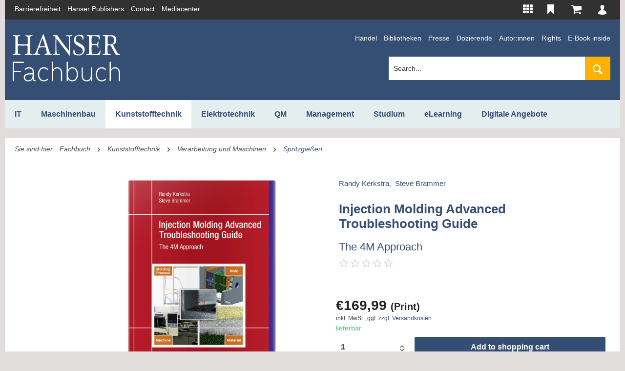

--- FILE ---
content_type: text/html; charset=UTF-8
request_url: https://www.hanser-fachbuch.de/en/fachbuch/artikel/9781569908341
body_size: 20919
content:
<!DOCTYPE html> <html class="no-js" lang="en" itemscope="itemscope" itemtype="http://schema.org/WebPage"> <head> <meta charset="utf-8"><script type="text/javascript" data-cmp-ab="1" src="https://cdn.consentmanager.net/delivery/autoblock/161867.js" data-cmp-id="161867" data-cmp-host="delivery.consentmanager.net" data-cmp-cdn="cdn.consentmanager.net" data-cmp-codesrc="3"></script> <meta name="google-site-verification" content="nXmVJ6Kj42csPJpwPSshO173mBYu21rMrZReMM1W1dE" /> <meta name="author" content="" /> <meta name="robots" content="index,follow" /> <meta name="revisit-after" content="15 days" /> <meta name="keywords" content="Cavity Balance, Cycle Time, Decoupled Molding, Delamination, Gating, Injection Mold, Injection Molding, Jetting, Plastic, Runners, Scientific Molding, Short Shot, Sink Marks, Specks, Spritzgießen, Troubleshooting, Venting, Voids, Warpage, Weld Lines" /> <meta name="description" content="This highly practical troubleshooting guide solves injection molding problems systematically and quickly. The rigorous but user-..." /> <meta property="og:type" content="product" /> <meta property="og:site_name" content="Hanser Fachbuch Shop" /> <meta property="og:url" content="https://www.hanser-fachbuch.de/en/fachbuch/artikel/9781569908341" /> <meta property="og:title" content="Injection Molding Advanced Troubleshooting Guide| Hanser Fachbuch" /> <meta property="og:description" content="Injection Molding Advanced Troubleshooting Guide von Randy Kerkstra, Steve Brammer ✔ The 4M Approach ▶ Jetzt online bestellen!!!" /> <meta property="og:image" content="https://res.cloudinary.com/literaturverlage/image/upload/MAM/Image/ARTK_CT0_9781569908341_0001.jpg" /> <meta property="product:brand" content="Hanser" /> <meta property="product:price" content="169.99" /> <meta property="product:product_link" content="https://www.hanser-fachbuch.de/en/fachbuch/artikel/9781569908341" /> <meta name="twitter:card" content="product" /> <meta name="twitter:site" content="Hanser Fachbuch Shop" /> <meta name="twitter:title" content="Injection Molding Advanced Troubleshooting Guide| Hanser Fachbuch" /> <meta name="twitter:description" content="Injection Molding Advanced Troubleshooting Guide von Randy Kerkstra, Steve Brammer ✔ The 4M Approach ▶ Jetzt online bestellen!!!" /> <meta name="twitter:image" content="https://res.cloudinary.com/literaturverlage/image/upload/MAM/Image/ARTK_CT0_9781569908341_0001.jpg" /> <meta itemprop="copyrightHolder" content="Hanser Fachbuch Shop" /> <meta itemprop="copyrightYear" content="2014" /> <meta itemprop="isFamilyFriendly" content="True" /> <meta itemprop="image" content="https://www.hanser-fachbuch.de/media/vector/94/2b/fc/hanser-fachbuch-ffffff.svg" /> <meta name="viewport" content="width=device-width, initial-scale=1.0"> <meta name="mobile-web-app-capable" content="yes"> <meta name="apple-mobile-web-app-title" content="Hanser Fachbuch Shop"> <meta name="apple-mobile-web-app-capable" content="yes"> <meta name="apple-mobile-web-app-status-bar-style" content="default"> <link rel="alternate" hreflang="de-DE" href="https://www.hanser-fachbuch.de/fachbuch/artikel/9781569908341" /> <link rel="alternate" hreflang="en-GB" href="https://www.hanser-fachbuch.de/en/fachbuch/artikel/9781569908341" /> <link rel="apple-touch-icon-precomposed" href="https://www.hanser-fachbuch.de/media/image/63/54/8c/favicon.png"> <link rel="shortcut icon" href="https://www.hanser-fachbuch.de/media/unknown/61/7a/55/faviconJZ7uAw8xAqB9g.ico"> <meta name="msapplication-navbutton-color" content="#354e74" /> <meta name="application-name" content="Hanser Fachbuch Shop" /> <meta name="msapplication-starturl" content="https://www.hanser-fachbuch.de/en/" /> <meta name="msapplication-window" content="width=1024;height=768" /> <meta name="msapplication-TileImage" content="https://www.hanser-fachbuch.de/media/image/63/54/8c/favicon.png"> <meta name="msapplication-TileColor" content="#354e74"> <meta name="theme-color" content="#354e74" /> <link rel="canonical" href="https://www.hanser-fachbuch.de/en/fachbuch/artikel/9781569908341" /> <title itemprop="name">Injection Molding Advanced Troubleshooting Guide | Hanser-Fachbuch </title>  <script type="text/javascript">
var et_pagename = "detail_index_injectionmoldingadvancedtroubleshootingguide%28Id%3A+10097%29";
var et_areas = "Deutsch%2FFachbuch%2FKunststofftechnik%2FVerarbeitung+und+Maschinen";
window.etrackerReady = false;
function _etrackerOnReady() {
window.etrackerReady = true;
}
</script> <script id="_etLoader" data-block-cookies="true" type="text/javascript" charset="UTF-8" data-secure-code="aSVrFs" src="//code.etracker.com/code/e.js" data-plugin-version="Shopware_1.4.2" async></script>  <link href="/web/cache/1765809028_d53405c82fad815d1608b595d30401af.css" media="all" rel="stylesheet" type="text/css" /> <link rel="stylesheet" href="https://use.fontawesome.com/releases/v5.8.1/css/all.css" integrity="sha384-50oBUHEmvpQ+1lW4y57PTFmhCaXp0ML5d60M1M7uH2+nqUivzIebhndOJK28anvf" crossorigin="anonymous"> </head> <body class="is--ctl-detail is--act-index is--parentcat- is--cat- is--cat- is--fachbuch-category mobile-menu--m mobile-menu--l" > <input type="hidden" id="jsLoadMethod" value="async"> <script type="text/javascript">
function initEtrackerCookieConsent() {
if(typeof OneTrust === 'undefined') {
window.setTimeout( function() { initEtrackerCookieConsent(); }, 50);
return;
}
function etrackerSetCookieConsent() {
var groups = OnetrustActiveGroups.split(',');
if (groups.includes('2'))
_etracker.enableCookies('https://hanser-kundencenter-stg.sternwald.net/');
else
_etracker.disableCookies('https://hanser-kundencenter-stg.sternwald.net/');
};
OneTrust.OnConsentChanged(etrackerSetCookieConsent);
}
initEtrackerCookieConsent();
</script> <div class="cleverlivenotes--datacontainer" data-geturl="https://www.hanser-fachbuch.de/en/cleverLivenotes" data-updateurl="https://www.hanser-fachbuch.de/en/cleverLivenotes/ajaxUpdate" data-deleteurl="https://www.hanser-fachbuch.de/en/cleverLivenotes/ajaxDelete/sDelete/xx" data-savedtext="gemerkt" data-deletetext="gelöscht"></div> <div class="page-wrap"> <noscript class="noscript-main"> <div class="alert is--warning"> <div class="alert--icon"> <i class="icon--element icon--warning"></i> </div> <div class="alert--content"> To be able to use Hanser&#x20;Fachbuch&#x20;Shop in full range, we recommend activating Javascript in your browser. </div> </div> </noscript> <span class="etracker--details" data-article-url="https://www.hanser-fachbuch.de/en/SwagETracker/getArticleInfo" data-etracker="{&quot;pageName&quot;:&quot;detail_index_injectionmoldingadvancedtroubleshootingguide%28Id%3A+10097%29&quot;,&quot;areas&quot;:&quot;Deutsch%2FFachbuch%2FKunststofftechnik%2FVerarbeitung+und+Maschinen&quot;,&quot;accountKey&quot;:&quot;aSVrFs&quot;,&quot;customAttributes&quot;:&quot;&quot;,&quot;customTrackingDomain&quot;:null,&quot;trackingDomain&quot;:&quot;\/\/code.etracker.com&quot;,&quot;events&quot;:[{&quot;name&quot;:&quot;viewProduct&quot;,&quot;information&quot;:{&quot;id&quot;:&quot;10097&quot;,&quot;name&quot;:&quot;Injection Molding Advanced Troubleshooting Guide&quot;,&quot;category&quot;:[&quot;Deutsch&quot;,&quot;Fachbuch&quot;,&quot;Kunststofftechnik&quot;,&quot;Verarbeitung und Maschinen&quot;],&quot;price&quot;:&quot;158.87&quot;,&quot;currency&quot;:&quot;EUR&quot;,&quot;variants&quot;:{}},&quot;type&quot;:&quot;send&quot;,&quot;attachId&quot;:null},{&quot;name&quot;:&quot;insertToBasket&quot;,&quot;information&quot;:{&quot;id&quot;:&quot;10097&quot;,&quot;name&quot;:&quot;Injection Molding Advanced Troubleshooting Guide&quot;,&quot;category&quot;:[&quot;Deutsch&quot;,&quot;Fachbuch&quot;,&quot;Kunststofftechnik&quot;,&quot;Verarbeitung und Maschinen&quot;],&quot;price&quot;:&quot;158.87&quot;,&quot;currency&quot;:&quot;EUR&quot;,&quot;variants&quot;:{}},&quot;type&quot;:&quot;attach&quot;,&quot;attachId&quot;:&quot;basketButton&quot;},{&quot;name&quot;:&quot;insertToWatchlist&quot;,&quot;information&quot;:{&quot;id&quot;:&quot;10097&quot;,&quot;name&quot;:&quot;Injection Molding Advanced Troubleshooting Guide&quot;,&quot;category&quot;:[&quot;Deutsch&quot;,&quot;Fachbuch&quot;,&quot;Kunststofftechnik&quot;,&quot;Verarbeitung und Maschinen&quot;],&quot;price&quot;:&quot;158.87&quot;,&quot;currency&quot;:&quot;EUR&quot;,&quot;variants&quot;:{}},&quot;type&quot;:&quot;attach&quot;,&quot;attachId&quot;:&quot;watchlistButton&quot;}],&quot;signalize&quot;:&quot;&quot;,&quot;searchCount&quot;:&quot;0&quot;,&quot;searchterm&quot;:&quot;&quot;,&quot;pluginVersion&quot;:&quot;Shopware_1.4.2&quot;}" data-debugJs="0"></span> <div class="container"> <div class="container"> <div class="secondMenu"> <ul class="secondMenuList"> <li> <a href="https://www.hanser-fachbuch.de/barrierefreiheit" target="_blank" rel="nofollow noopener" title="Barrierefreiheits-Disclaimer">Barrierefreiheit</a> </li> <li> <a href="https://www.hanser.de/" target="_blank" rel="nofollow noopener">Hanser Publishers</a> </li> <li> <a href="mailto:kundencenter@hanser.de">Contact</a> </li> <li> <a href="https://www.hanser-mediacenter.de/" target="_blank" rel="nofollow noopener">Mediacenter</a> </li> </ul> <nav class="shop--navigation block-group"> <ul class="navigation--list block-group" role="menubar"> <li class="navigation--entry entry--menu-left" role="menuitem"> <a class="entry--link entry--trigger btn is--icon-left" href="#offcanvas--left" data-offcanvas="true" data-offCanvasSelector=".sidebar-main"> <i class="icon--menu"></i> Menu </a> </li>  <li class="navigation--entry entry-portals" role="menuitem" data-offcanvas="true" data-offcanvasselector=".portals-content" title="HANSER Produktwelt"> <img src="https://www.hanser-fachbuch.de/themes/Frontend/Hanser/frontend/_public/src/img/icons/Portale.svg" class="top-bar-icon top-bar-icon-white"> <img src="https://www.hanser-fachbuch.de/themes/Frontend/Hanser/frontend/_public/src/img/icons/Portale-solid.svg" class="top-bar-icon top-bar-icon-hover"> <nav class="column--navigation column--content portals-content navigation--entry entry--portals"> <ul class="navigation--list subnav-portals" role="menu"> <li> <a href="https://www.form-werkzeug.de/" target="_blank" title="Form + Werkzeug" rel="nofollow noopener"> <img src="https://www.hanser-fachbuch.de/themes/Frontend/Hanser/frontend/_public/src/img/portals/L41Logos_Portalslider_F+W.png" class="portal-logo portal-logo-colored blocked--link" /> </a> </li> <li> <a href="https://www.hanser-automotive.de/" target="_blank" title="automotive" rel="nofollow noopener"> <img src="https://www.hanser-fachbuch.de/themes/Frontend/Hanser/frontend/_public/src/img/portals/L31-Logos_Portalslider_automotive.png" class="portal-logo portal-logo-colored blocked--link" /> </a> </li> <li> <a href="https://www.kunststoffe.de/" target="_blank" title="Kunststoffe" rel="nofollow noopener"> <img src="https://www.hanser-fachbuch.de/themes/Frontend/Hanser/frontend/_public/src/img/portals/L11-Logos_Portalslider_KU.png" class="portal-logo portal-logo-colored blocked--link" /> </a> </li> <li> <a href="https://en.kunststoffe.de/plastics-insights" target="_blank" title="Kunststoffe International" rel="nofollow noopener"> <img src="https://www.hanser-fachbuch.de/themes/Frontend/Hanser/frontend/_public/src/img/portals/PlasticsInsights_Logo_red.png" class="portal-logo portal-logo-colored blocked--link" /> </a> </li> <li> <a href="https://www.qz-online.de/" target="_blank" title="QZ online" rel="nofollow noopener"> <img src="https://www.hanser-fachbuch.de/themes/Frontend/Hanser/frontend/_public/src/img/portals/L61-Logos_Portalslider_QZ.png" class="portal-logo portal-logo-colored blocked--link" /> </a> </li> <li> <a href="https://www.werkstatt-betrieb.de/" target="_blank" title="Werkstatt und Betrieb" rel="nofollow noopener"> <img src="https://www.hanser-fachbuch.de/themes/Frontend/Hanser/frontend/_public/src/img/portals/L51-Logos_Portalslider_WB.png" class="portal-logo portal-logo-colored blocked--link" /> </a> </li> <li> <a href="https://www.hanser-esolutions.de/" target="_blank" title="eLibrary" rel="nofollow noopener"> <img src="https://www.hanser-fachbuch.de/themes/Frontend/Hanser/frontend/_public/src/img/portals/Logo_Hanser_eSolutions.png" class="portal-logo portal-logo-colored blocked--link" /> </a> </li> <li> <a href="https://www.hanser-fachbuch.de/" target="_blank" title="Hanser Fachbuch"> <img src="https://www.hanser-fachbuch.de/themes/Frontend/Hanser/frontend/_public/src/img/portals/L71-Logos_Portalslider_FB.png" class="portal-logo portal-logo-colored blocked--link" /> </a> </li> <li> <a href="https://hanser-ecampus.de/" target="_blank" title="eCampus" rel="nofollow noopener"> <img src="https://www.hanser-fachbuch.de/themes/Frontend/Hanser/frontend/_public/src/img/portals/L81-Logos_Portalslider_eCampus.png" class="portal-logo portal-logo-colored blocked--link" /> </a> </li> <li> <a href="https://www.hanser-elibrary.com/" target="_blank" title="eLibrary" rel="nofollow noopener"> <img src="https://www.hanser-fachbuch.de/themes/Frontend/Hanser/frontend/_public/src/img/portals/L111-Logos_Portalslider_elibrary.png" class="portal-logo portal-logo-colored blocked--link" /> </a> </li> </ul> </nav> </li> <li class="navigation--entry entry--notepad" role="menuitem"> <a href="https://www.hanser-fachbuch.de/en/bookmark" title=" Bitte loggen Sie sich ein, um Ihre Merkliste zu sehen" class="btn"> <img src="https://www.hanser-fachbuch.de/themes/Frontend/Hanser/frontend/_public/src/img/icons/Merken.svg" class="top-bar-icon top-bar-icon-white"> <img src="https://www.hanser-fachbuch.de/themes/Frontend/Hanser/frontend/_public/src/img/icons/merken_solid-kc.svg" class="top-bar-icon top-bar-icon-hover"> </a> </li> <li class="navigation--entry entry--cart" role="menuitem"> <a class="btn is--icon-left cart--link" href="https://www.hanser-fachbuch.de/en/checkout/cart" title="Shopping cart"> <span class="cart--display"> Shopping cart </span> <span class="badge is--primary is--minimal cart--quantity is--hidden">0</span> <?xml version="1.0" encoding="UTF-8"?> <svg class="cart-svg" width="22px" height="18px" viewBox="0 0 22 18" version="1.1" xmlns="http://www.w3.org/2000/svg" xmlns:xlink="http://www.w3.org/1999/xlink"> <!-- Generator: Sketch 52.5 (67469) - http://www.bohemiancoding.com/sketch --> <title>Shopping cart</title> <desc>Created with Sketch.</desc> <defs> <path d="M7.15978644,14.8056546 C7.15978644,15.2064393 7.01805012,15.5537888 6.73457546,15.8468741 C6.45109478,16.1391717 6.11595371,16.2857143 5.72833032,16.2857143 C5.33992511,16.2857143 5.004764,16.1391654 4.72130337,15.8468741 C4.43782269,15.5537681 4.29609238,15.2064393 4.29609238,14.8056546 C4.29609238,14.4048698 4.43782871,14.0575203 4.72130337,13.7644351 C5.00478404,13.4713291 5.33992511,13.3247865 5.72833032,13.3247865 C6.11595371,13.3247865 6.45111483,13.4713353 6.73457546,13.7644351 C7.01805613,14.057541 7.15978644,14.4048698 7.15978644,14.8056546 Z M17.1831467,14.8056546 C17.1831467,15.2064393 17.0414103,15.5537888 16.7579357,15.8468741 C16.474455,16.1391717 16.1393139,16.2857143 15.7516906,16.2857143 C15.3632853,16.2857143 15.0281242,16.1391654 14.7446636,15.8468741 C14.4611829,15.5537681 14.3194526,15.2064393 14.3194526,14.8056546 C14.3194526,14.4048698 14.4611889,14.0575203 14.7446636,13.7644351 C15.0281443,13.4713291 15.3632853,13.3247865 15.7516906,13.3247865 C16.1393139,13.3247865 16.4744751,13.4713353 16.7579357,13.7644351 C17.0414164,14.057541 17.1831467,14.4048698 17.1831467,14.8056546 Z M18.6153846,2.2210223 L18.6153846,8.14283642 C18.6153846,8.3282491 18.5535224,8.49180268 18.4305779,8.63430346 C18.3076354,8.77761468 18.1564991,8.86019051 17.9771812,8.88367464 L6.29836283,10.2941111 C6.39546513,10.7572438 6.44401428,11.0268656 6.44401428,11.1037642 C6.44401428,11.2276435 6.35474423,11.4745979 6.17542832,11.8446024 L16.4674146,11.8446024 C16.6608334,11.8446024 16.8291978,11.9174716 16.9709281,12.0640225 C17.1126644,12.2105714 17.1831427,12.3838461 17.1831427,12.5846323 C17.1831427,12.7854185 17.1126664,12.9586994 16.9709281,13.105242 C16.8291918,13.2517909 16.6608254,13.3246621 16.4674146,13.3246621 L5.0117162,13.3246621 C4.81829742,13.3246621 4.64993303,13.2517929 4.50820272,13.105242 C4.36646639,12.9586932 4.29598814,12.7854185 4.29598814,12.5846323 C4.29598814,12.4996168 4.32574549,12.3781689 4.38525819,12.2202863 C4.44477289,12.0624016 4.50506942,11.9231385 4.56458212,11.8041218 C4.62409682,11.6842927 4.70396897,11.5304582 4.80498239,11.3409891 C4.90599982,11.1523368 4.96316304,11.0381828 4.97804172,11.0001273 L2.99842807,1.48086808 L0.716509883,1.48086808 C0.522307278,1.48086808 0.354726718,1.40718844 0.212996405,1.2606396 C0.0712600772,1.11409077 0,0.940816041 0,0.740029855 C0,0.540043746 0.0712600772,0.366771091 0.212996405,0.220228474 C0.354732732,0.0736796383 0.522317301,0 0.716509883,0 L3.5801839,0 C3.6992113,0 3.8057095,0.0250987914 3.89888666,0.0752984471 C3.99207184,0.125498103 4.06489756,0.185412684 4.116574,0.254233823 C4.16904028,0.323865403 4.21759143,0.418595774 4.26222545,0.537618642 C4.30686148,0.657447804 4.33661683,0.757847116 4.3514955,0.838808284 C4.36637378,0.919773599 4.38751745,1.03312753 4.41335768,1.17967014 C4.4391999,1.32621898 4.45642605,1.42661622 4.46347448,1.48085979 L17.8987865,1.48085979 C18.0929891,1.48085979 18.2605697,1.55372898 18.4023,1.70027989 C18.5440363,1.84682873 18.6152964,2.02010346 18.6152964,2.22088964 L18.6153846,2.2210223 Z" id="path-wk"></path> </defs> <g id="Symbols" stroke="none" stroke-width="1" fill="none" fill-rule="evenodd"> <g id="Top-Bar-KC" transform="translate(-1008.000000, -11.000000)"> <g id="Group" transform="translate(968.037259, 6.000000)"> <g id="Icons/Cart" transform="translate(39.962741, 5.000000)"> <g id="Color/ES-Blue" transform="translate(0.846154, 0.857143)"> <mask id="mask-2" fill="white"> <use xlink:href="#path-wk"></use> </mask> <use id="Mask" fill="#5B5B6E" fill-rule="nonzero" xlink:href="#path-wk"></use> <g id="Color/White" mask="url(#mask-2)" fill="#FFFFFF"> <g transform="translate(-30.461538, -34.285714)" id="Rectangle"> <rect x="0" y="0" width="85" height="86"></rect> </g> </g> </g> </g> </g> </g> </g> </svg> </a> <div class="ajax-loader">&nbsp;</div> </li> <li class="navigation--entry entry--account with-slt" role="menuitem" data-offcanvas="true" data-offCanvasSelector=".account--dropdown-navigation" title="My account" > <a href="https://www.hanser-fachbuch.de/en/account" class="btn is--icon-left entry--link account--link"> <?xml version="1.0" encoding="UTF-8"?> <svg class="user-svg" width="14px" height="16px" viewBox="0 0 14 16" version="1.1" xmlns="http://www.w3.org/2000/svg" xmlns:xlink="http://www.w3.org/1999/xlink"> <!-- Generator: Sketch 52.5 (67469) - http://www.bohemiancoding.com/sketch --> <desc>Created with Sketch.</desc> <defs> <path d="M53.9967016,50.766758 C53.6214251,49.8769592 51.3279517,49.1056928 51.3279517,49.1056928 C50.4718807,48.7840768 50.2108779,48.4626219 50.1311731,48.2983513 C50.1224177,48.2782201 50.1154737,48.2606657 50.1092845,48.2450439 C50.1092845,48.2427892 50.1092845,48.2403735 50.1092845,48.2381188 C50.1092845,48.2381188 50.1040011,48.2184707 50.0958494,48.187066 C50.0958494,48.1867439 50.0958494,48.1862608 50.0958494,48.1862608 C50.0958494,48.1864218 50.0956985,48.1864218 50.0956985,48.1865829 C50.062941,48.0598369 49.9811229,47.7361273 49.9811229,47.6560856 C49.9811229,47.6560856 49.9767452,47.6821756 49.967084,47.7272695 C49.9610458,47.6483552 49.9592343,47.5646095 49.963914,47.4747438 C49.963914,47.4747438 49.956819,47.4829573 49.9435349,47.4976128 C50.2277849,47.1091613 50.4587475,46.6646645 50.6119678,46.2124373 C50.8728196,45.9343047 51.0062646,45.2575744 51.0062646,45.2575744 C51.179562,44.7398 51.1288409,44.4751956 51.0491361,44.3416855 C51.073591,44.2632543 51.4891727,42.8904678 50.9019541,41.83205 C50.9019541,41.83205 50.693182,40.8309659 49.5883356,40.385986 C48.5668168,39.7187576 47.0445773,40.1191268 47.0445773,40.1191268 C45.189178,40.4528215 44.791862,42.7814373 44.791862,42.7814373 C44.6812113,43.8446865 44.9482523,44.5098212 44.959423,44.5370386 C44.8643208,44.7887591 45.0367125,45.4469687 45.0367125,45.4469687 C45.0958872,45.8486263 45.2800534,45.9713461 45.3337937,45.9992076 C45.4628611,46.4983003 45.685823,46.9843479 45.966601,47.4066198 C45.9646386,47.4045262 45.9626761,47.4025936 45.9607137,47.4003389 C45.9607137,47.4003389 45.9916597,47.5638042 45.963129,47.7923336 C45.9590532,47.7689814 45.9569398,47.7551311 45.9569398,47.7551311 C45.9569398,47.848862 45.8506668,48.1898039 45.8370808,48.2334483 C45.8360241,48.2360251 45.8349674,48.2381188 45.8339107,48.2405345 C45.7475639,48.3630932 45.661821,48.4745395 45.5768328,48.576645 C44.8854546,49.1462773 43.2241846,49.6843439 43.2241846,49.6843439 C42.5012567,49.9808361 42.19542,50.4256551 42.19542,50.4256551 C41.1251425,52.1161924 41,53.8054413 41,53.8054413 C41.013737,54.6656071 41.3613885,54.7546675 41.3613885,54.7546675 C43.8218192,55.926142 47.7368612,55.9950713 47.7368612,55.9950713 C51.6983976,56.0842927 54.5250473,54.9326272 54.5250473,54.9326272 C54.9436481,54.6507905 54.9558755,54.4285421 54.9558755,54.4285421 C55.2476734,51.7295124 53.9967016,50.766758 53.9967016,50.766758 Z" id="path-user"></path> </defs> <g id="Symbols" stroke="none" stroke-width="1" fill="none" fill-rule="evenodd"> <g id="Top-Bar-KC" transform="translate(-1058.000000, -12.000000)"> <g id="Group" transform="translate(968.037259, 6.000000)"> <g id="Icons/User" transform="translate(89.962741, 6.000000)"> <g id="Color/White" transform="translate(-41.000000, -40.000000)"> <mask id="mask-2" fill="white"> <use xlink:href="#path-user"></use> </mask> <use id="Mask" fill="#FFFFFF" fill-rule="nonzero" xlink:href="#path-user"></use> <g mask="url(#mask-2)" fill="#FFFFFF" id="Rectangle"> <rect x="0" y="0" width="100" height="100"></rect> </g> </g> </g> </g> </g> </g> </svg> <span class="account--display"> My account </span> </a> <div class="account--dropdown-navigation"> <div class="navigation--smartphone"> <div class="entry--close-off-canvas"> <a href="#close-account-menu" class="account--close-off-canvas" title="Close menu"> Close menu <i class="icon--arrow-right"></i> </a> </div> </div> <div class="panel account--menu is--personalized"> <div class="account--menu-container"> <ul class="sidebar--navigation navigation--list is--level0 show--active-items"> <li class="navigation--entry"> <span class="navigation--signin"> <a href="https://www.hanser-fachbuch.de/en/account#hide-registration" class="blocked--link btn is--primary navigation--signin-btn" data-collapseTarget="#registration" data-action="close"> Sign in </a> <span class="navigation--register"> or <a href="https://www.hanser-fachbuch.de/en/account#show-registration" class="blocked--link" data-collapseTarget="#registration" data-action="open"> register </a> </span> </span> </li> <li class="navigation--entry"> <a href="https://www.hanser-fachbuch.de/en/account" title="Overview" class="navigation--link"> Overview </a> </li> <li class="navigation--entry"> <a href="https://www.hanser-fachbuch.de/en/account/profile" title="Profile" class="navigation--link" rel="nofollow"> Profile </a> </li> <li class="navigation--entry"> <a href="https://www.hanser-fachbuch.de/en/address/index/sidebar/" title="Addresses" class="navigation--link" rel="nofollow"> Addresses </a> </li> <li class="navigation--entry"> <a href="https://www.hanser-fachbuch.de/en/account/payment" title="Payment methods" class="navigation--link" rel="nofollow"> Payment methods </a> </li> <li class="navigation--entry"> <a href="https://www.hanser-fachbuch.de/en/hanser/newsletter" title="Newsletter" class="navigation--link" rel="nofollow"> Newsletter </a> </li> <li class="navigation--entry"> <a href="https://www.hanser-fachbuch.de/en/account/orders" title="Orders " class="navigation--link" rel="nofollow"> Orders </a> </li> <li class="navigation--entry dgq-bib"> <a href="https://www.hanser-fachbuch.de/en/account/downloads" title="Instant downloads" class="navigation--link" rel="nofollow"> Instant downloads </a> </li> <li class="navigation--entry account--merkliste"> <a href="https://www.hanser-fachbuch.de/en/bookmark" title="Wish list" class="navigation--link" rel="nofollow"> Wish list </a> </li> </ul> </div> </div> </div> </li>  </ul> </nav> </div> <header class="header-main"> <div class="container header--navigation"> <div class="logo-main block-group" role="banner"> <div class="logo--shop block logo-fachbuch"> <a class="logo--link" href="https://www.hanser-fachbuch.de/en/" title="Hanser Fachbuch Shop - Switch to homepage"> <picture> <source srcset="https://www.hanser-fachbuch.de/media/vector/94/2b/fc/hanser-fachbuch-ffffff.svg" media="(min-width: 78.75em)"> <source srcset="https://www.hanser-fachbuch.de/media/vector/94/2b/fc/hanser-fachbuch-ffffff.svg" media="(min-width: 64em)"> <source srcset="https://www.hanser-fachbuch.de/media/vector/94/2b/fc/hanser-fachbuch-ffffff.svg" media="(min-width: 48em)"> <img srcset="https://www.hanser-fachbuch.de/media/vector/94/2b/fc/hanser-fachbuch-ffffff.svg" alt="Hanser Fachbuch Shop - Switch to homepage" /> </picture> </a> </div> </div> <div class="secondMenu fachbuchsecondMenu"> <ul class="secondMenuList"> <li> <a href="/fachbuch/handel">Handel</a> </li> <li> <a href="/fachbuch/bibliotheken">Bibliotheken</a> </li> <li> <a href="/fachbuch/presse">Presse</a> </li> <li> <a href="/fachbuch/dozierende">Dozierende</a> </li> <li> <a href="/fachbuch/autor_innen">Autor:innen</a> </li> <li> <a href="/fachbuch/rights">Rights</a> </li> <li> <a href="https://fachbuch.hanser-ebooks.de/service/ebookinside/" target="_blank" rel="nofollow noopener">E-Book inside</a> </li> </ul> <li class="navigation--entry entry--search" role="menuitem" data-search="true" aria-haspopup="true" data-minLength="1"> <a class="btn entry--link entry--trigger" href="#show-hide--search" title="Show / close search" aria-label="Show / close search"> <i class="icon--search"></i> <span class="search--display">Search</span> </a> <form action="/en/search" method="get" class="main-search--form"> <input type="search" name="sSearch" aria-label="Search..." class="main-search--field" autocomplete="off" autocapitalize="off" placeholder="Search..." maxlength="120" /> <button type="submit" class="main-search--button" aria-label="Search"> <i class="icon--search"></i> <span class="main-search--text">Search</span> </button> <div class="form--ajax-loader">&nbsp;</div> </form> <div class="main-search--results"></div> </li> <div class="container--ajax-cart" data-collapse-cart="true" data-displayMode="offcanvas"></div> </div> </header> <nav class="navigation-main"> <div class="container" data-menu-scroller="true" data-listSelector=".navigation--list.container" data-viewPortSelector=".navigation--list-wrapper"> <div class="navigation--list-wrapper"> <ul class="navigation--list container" role="menubar" itemscope="itemscope" itemtype="http://schema.org/SiteNavigationElement"> <li class="navigation--entry subcat-id-28" role="menuitem"><a href="https://www.hanser-fachbuch.de/en/it-grundlagen" title="IT" class="navigation--link itemprop="url""><span>IT</span></a></li><li class="navigation--entry subcat-id-31" role="menuitem"><a href="https://www.hanser-fachbuch.de/en/fachbuch/maschinenbau" title="Maschinenbau" class="navigation--link itemprop="url""><span>Maschinenbau</span></a></li><li class="navigation--entry is--active subcat-id-34" role="menuitem"><a href="https://www.hanser-fachbuch.de/en/fachbuch/kunststofftechnik" title="Kunststofftechnik" class="navigation--link is--active itemprop="url""><span>Kunststofftechnik</span></a></li><li class="navigation--entry subcat-id-37" role="menuitem"><a href="https://www.hanser-fachbuch.de/en/fachbuch/elektrotechnik" title="Elektrotechnik" class="navigation--link itemprop="url""><span>Elektrotechnik</span></a></li><li class="navigation--entry subcat-id-40" role="menuitem"><a href="https://www.hanser-fachbuch.de/en/qualitaetsmanagement-buch" title="QM" class="navigation--link itemprop="url""><span>QM</span></a></li><li class="navigation--entry subcat-id-43" role="menuitem"><a href="https://www.hanser-fachbuch.de/en/management-buecher" title="Management" class="navigation--link itemprop="url""><span>Management</span></a></li><li class="navigation--entry subcat-id-46" role="menuitem"><a href="https://www.hanser-fachbuch.de/en/fachbuch/studium" title="Studium" class="navigation--link itemprop="url""><span>Studium</span></a></li><li class="navigation--entry subcat-id-701" role="menuitem"><a href="https://www.hanser-fachbuch.de/en/fachbuch/elearning" title="eLearning" class="navigation--link itemprop="url""><span>eLearning</span></a></li><li class="navigation--entry subcat-id-650" role="menuitem"><a href="https://www.hanser-fachbuch.de/en/digitale-angebote" title="Digitale Angebote" class="navigation--link itemprop="url""><span>Digitale Angebote</span></a></li><li class="navigation--entry subcat-id-49 display-none-768" role="menuitem"><a href="https://www.hanser-fachbuch.de/en/fachbuch/bibliotheken" title="Bibliotheken" class="navigation--link itemprop="url""><span>Bibliotheken</span></a></li><li class="navigation--entry subcat-id-52 display-none-768" role="menuitem"><a href="https://www.hanser-fachbuch.de/en/fachbuch/dozierende" title="Dozierende" class="navigation--link itemprop="url""><span>Dozierende</span></a></li><li class="navigation--entry subcat-id-55 display-none-768" role="menuitem"><a href="https://www.hanser-fachbuch.de/en/fachbuch/presse" title="Presse" class="navigation--link itemprop="url""><span>Presse</span></a></li><li class="navigation--entry subcat-id-58 display-none-768" role="menuitem"><a href="https://www.hanser-fachbuch.de/en/fachbuch/handel" title="Handel" class="navigation--link itemprop="url""><span>Handel</span></a></li><li class="navigation--entry subcat-id-61 display-none-768" role="menuitem"><a href="https://www.hanser-fachbuch.de/en/fachbuch/autor-innen" title="Autor_innen" class="navigation--link itemprop="url""><span>Autor_innen</span></a></li><li class="navigation--entry subcat-id-719 display-none-768" role="menuitem"><a href="https://www.hanser-fachbuch.de/en/barrierefreiheit" title="Barrierefreiheit" class="navigation--link itemprop="url""><span>Barrierefreiheit</span></a></li><li class="navigation--entry subcat-id-64 display-none-768" role="menuitem"><a href="https://www.hanser-fachbuch.de/en/fachbuch/rights" title="Rights" class="navigation--link itemprop="url""><span>Rights</span></a></li><li class="navigation--entry subcat-id-70 display-none-768" role="menuitem"><a href="https://www.hanser-fachbuch.de/en/fachbuch/special" title="Special" class="navigation--link itemprop="url""><span>Special</span></a></li><li class="navigation--entry subcat-id-596 display-none-768" role="menuitem"><a href="https://www.hanser-fachbuch.de/en/fachbuch/faq" title="FAQ " class="navigation--link itemprop="url""><span>FAQ </span></a></li><li class="navigation--entry subcat-id-652 display-none-768" role="menuitem"><a href="https://www.hanser-fachbuch.de/en/faq---en" title="FAQ EN" class="navigation--link itemprop="url""><span>FAQ EN</span></a></li> </ul> </div> <div class="advanced-menu" data-advanced-menu="true" data-hoverDelay="250"> <div class="menu--container" > <div class="content--wrapper has--content"> <ul class="menu--list menu--level-0 columns--4" style="width: 100%;"> <ul class="fb-subcategory"> <li class="menu--list-item item--level-0"><a href="https://www.hanser-fachbuch.de/en/programmieren-lernen" class="menu--list-item-link">Programmierung</a></li> </ul> <ul class="fb-subcategory"> <li class="menu--list-item item--level-0"><a href="https://www.hanser-fachbuch.de/en/office-buch" class="menu--list-item-link">Web & Office</a></li> </ul> <ul class="fb-subcategory"> <li class="menu--list-item item--level-0"><a href="https://www.hanser-fachbuch.de/en/fachbuch/it/softwareentwicklung" class="menu--list-item-link">Softwareentwicklung</a></li> </ul> <ul class="fb-subcategory"> <li class="menu--list-item item--level-0"><a href="https://www.hanser-fachbuch.de/en/it-und-projektmanagement" class="menu--list-item-link">IT- und Projektmanagement</a></li> </ul> <ul class="fb-subcategory"> <li class="menu--list-item item--level-0"><a href="https://www.hanser-fachbuch.de/en/kuenstliche-intelligenz-buch" class="menu--list-item-link">KI & Data Science</a></li> </ul> <ul class="fb-subcategory"> <li class="menu--list-item item--level-0"><a href="https://www.hanser-fachbuch.de/en/it-administrator-grundlagen" class="menu--list-item-link">IT-Administration</a></li> </ul> <ul class="fb-subcategory"> <li class="menu--list-item item--level-0"><a href="https://www.hanser-fachbuch.de/en/datenbank-grundlagen" class="menu--list-item-link">Datenbanken</a></li> </ul> </ul> </div> </div> <div class="menu--container" > <div class="content--wrapper has--content"> <ul class="menu--list menu--level-0 columns--4" style="width: 100%;"> <ul class="fb-subcategory"> <li class="menu--list-item item--level-0"><a href="https://www.hanser-fachbuch.de/en/fachbuch/maschinenbau/grundlagen" class="menu--list-item-link">Grundlagen</a></li> </ul> <ul class="fb-subcategory"> <li class="menu--list-item item--level-0"><a href="https://www.hanser-fachbuch.de/en/produktentwicklung-buch" class="menu--list-item-link">Produktentwicklung</a></li> </ul> <ul class="fb-subcategory"> <li class="menu--list-item item--level-0"><a href="https://www.hanser-fachbuch.de/en/konstruktion" class="menu--list-item-link">Konstruktion</a></li> </ul> <ul class="fb-subcategory"> <li class="menu--list-item item--level-0"><a href="https://www.hanser-fachbuch.de/en/fachbuch/maschinenbau/produktion" class="menu--list-item-link">Produktion</a></li> </ul> <ul class="fb-subcategory"> <li class="menu--list-item item--level-0"><a href="https://www.hanser-fachbuch.de/en/fachbuch/maschinenbau/weitere-technikgebiete" class="menu--list-item-link">Weitere Technikgebiete</a></li> </ul> </ul> </div> </div> <div class="menu--container" > <div class="content--wrapper has--content"> <ul class="menu--list menu--level-0 columns--4" style="width: 100%;"> <ul class="fb-subcategory"> <li class="menu--list-item item--level-0"><a href="https://www.hanser-fachbuch.de/en/fachbuch/kunststofftechnik/grundlagen" class="menu--list-item-link">Grundlagen</a></li> </ul> <ul class="fb-subcategory"> <li class="menu--list-item item--level-0"><a href="https://www.hanser-fachbuch.de/en/fachbuch/kunststofftechnik/werkstoffe-und-anwendungen" class="menu--list-item-link">Werkstoffe und Anwendungen</a></li> </ul> <ul class="fb-subcategory"> <li class="menu--list-item item--level-0"><a href="https://www.hanser-fachbuch.de/en/fachbuch/kunststofftechnik/werkstoffpruefung-und-analytik" class="menu--list-item-link">Werkstoffprüfung und Analytik</a></li> </ul> <ul class="fb-subcategory"> <li class="menu--list-item item--level-0"><a href="https://www.hanser-fachbuch.de/en/fachbuch/kunststofftechnik/konstruieren-mit-kunststoffen" class="menu--list-item-link">Konstruieren mit Kunststoffen</a></li> </ul> <ul class="fb-subcategory"> <li class="menu--list-item item--level-0"><a href="https://www.hanser-fachbuch.de/en/fachbuch/kunststofftechnik/verarbeitung-und-maschinen" class="menu--list-item-link">Verarbeitung und Maschinen</a></li> </ul> </ul> </div> </div> <div class="menu--container" > <div class="content--wrapper has--content"> <ul class="menu--list menu--level-0 columns--4" style="width: 100%;"> <ul class="fb-subcategory"> <li class="menu--list-item item--level-0"><a href="https://www.hanser-fachbuch.de/en/fachbuch/elektrotechnik/grundlagen" class="menu--list-item-link">Grundlagen</a></li> </ul> <ul class="fb-subcategory"> <li class="menu--list-item item--level-0"><a href="https://www.hanser-fachbuch.de/en/fachbuch/elektrotechnik/elektrokonstruktion" class="menu--list-item-link">Elektrokonstruktion</a></li> </ul> <ul class="fb-subcategory"> <li class="menu--list-item item--level-0"><a href="https://www.hanser-fachbuch.de/en/fachbuch/elektrotechnik/elektronik" class="menu--list-item-link">Elektronik</a></li> </ul> <ul class="fb-subcategory"> <li class="menu--list-item item--level-0"><a href="https://www.hanser-fachbuch.de/en/fachbuch/elektrotechnik/digitaltechnik" class="menu--list-item-link">Digitaltechnik</a></li> </ul> <ul class="fb-subcategory"> <li class="menu--list-item item--level-0"><a href="https://www.hanser-fachbuch.de/en/fachbuch/elektrotechnik/kommunikationstechnik" class="menu--list-item-link">Kommunikationstechnik</a></li> </ul> <ul class="fb-subcategory"> <li class="menu--list-item item--level-0"><a href="https://www.hanser-fachbuch.de/en/fachbuch/elektrotechnik/automatisierungstechnik" class="menu--list-item-link">Automatisierungstechnik</a></li> </ul> <ul class="fb-subcategory"> <li class="menu--list-item item--level-0"><a href="https://www.hanser-fachbuch.de/en/fachbuch/elektrotechnik/elektrische-energietechnik" class="menu--list-item-link">Elektrische Energietechnik</a></li> </ul> <ul class="fb-subcategory"> <li class="menu--list-item item--level-0"><a href="https://www.hanser-fachbuch.de/en/fachbuch/elektrotechnik/energie-und-umwelttechnik" class="menu--list-item-link">Energie- und Umwelttechnik</a></li> </ul> </ul> </div> </div> <div class="menu--container" > <div class="content--wrapper has--content"> <ul class="menu--list menu--level-0 columns--4" style="width: 100%;"> <ul class="fb-subcategory"> <li class="menu--list-item item--level-0"><a href="https://www.hanser-fachbuch.de/en/allgemeines-qualitaetsmanagement-fachbuecher" class="menu--list-item-link">Allgemein</a></li> </ul> <ul class="fb-subcategory"> <li class="menu--list-item item--level-0"><a href="https://www.hanser-fachbuch.de/en/prozessorientiertes-qualitaetsmanagement" class="menu--list-item-link">Prozessorientiertes QM</a></li> </ul> <ul class="fb-subcategory"> <li class="menu--list-item item--level-0"><a href="https://www.hanser-fachbuch.de/en/fertigungsmesstechnik-qualitaetsmanagement-buecher" class="menu--list-item-link">Fertigungsmesstechnik</a></li> </ul> <ul class="fb-subcategory"> <li class="menu--list-item item--level-0"><a href="https://www.hanser-fachbuch.de/en/statistische-verfahren-qualitaetsmanagement" class="menu--list-item-link">Statistische Verfahren</a></li> </ul> <ul class="fb-subcategory"> <li class="menu--list-item item--level-0"><a href="https://www.hanser-fachbuch.de/en/qualitaetsmanagement-methoden-fachbuecher" class="menu--list-item-link">QM -Methoden</a></li> </ul> </ul> </div> </div> <div class="menu--container" > <div class="content--wrapper has--content"> <ul class="menu--list menu--level-0 columns--4" style="width: 100%;"> <ul class="fb-subcategory"> <li class="menu--list-item item--level-0"><a href="https://www.hanser-fachbuch.de/en/strategisches-management-buch" class="menu--list-item-link">Strategie</a></li> </ul> <ul class="fb-subcategory"> <li class="menu--list-item item--level-0"><a href="https://www.hanser-fachbuch.de/en/projektmanagement-buch" class="menu--list-item-link">Projektmanagement</a></li> </ul> <ul class="fb-subcategory"> <li class="menu--list-item item--level-0"><a href="https://www.hanser-fachbuch.de/en/prozessmanagement-buch" class="menu--list-item-link">Prozessmanagement</a></li> </ul> <ul class="fb-subcategory"> <li class="menu--list-item item--level-0"><a href="https://www.hanser-fachbuch.de/en/wirtschaftsbuecher" class="menu--list-item-link">Wirtschaft</a></li> </ul> </ul> </div> </div> <div class="menu--container" > <div class="content--wrapper has--content"> <ul class="menu--list menu--level-0 columns--4" style="width: 100%;"> <ul class="fb-subcategory"> <li class="menu--list-item item--level-0"><a href="https://www.hanser-fachbuch.de/en/fachbuch/studium/naturwissenschaften" class="menu--list-item-link">Naturwissenschaften</a></li> </ul> <ul class="fb-subcategory"> <li class="menu--list-item item--level-0"><a href="https://www.hanser-fachbuch.de/en/fachbuch/studium/maschinenbau" class="menu--list-item-link">Maschinenbau</a></li> </ul> <ul class="fb-subcategory"> <li class="menu--list-item item--level-0"><a href="https://www.hanser-fachbuch.de/en/fachbuch/studium/elektrotechnik" class="menu--list-item-link">Elektrotechnik</a></li> </ul> <ul class="fb-subcategory"> <li class="menu--list-item item--level-0"><a href="https://www.hanser-fachbuch.de/en/fachbuch/studium/it" class="menu--list-item-link">IT</a></li> </ul> <ul class="fb-subcategory"> <li class="menu--list-item item--level-0"><a href="https://www.hanser-fachbuch.de/en/fachbuch/studium/bautechnik" class="menu--list-item-link">Bautechnik</a></li> </ul> <ul class="fb-subcategory"> <li class="menu--list-item item--level-0"><a href="https://www.hanser-fachbuch.de/en/fachbuch/studium/kunststofftechnik" class="menu--list-item-link">Kunststofftechnik</a></li> </ul> <ul class="fb-subcategory"> <li class="menu--list-item item--level-0"><a href="https://www.hanser-fachbuch.de/en/fachbuch/studium/qualitaetsmanagement" class="menu--list-item-link">Qualitätsmanagement</a></li> </ul> <ul class="fb-subcategory"> <li class="menu--list-item item--level-0"><a href="https://www.hanser-fachbuch.de/en/fachbuch/studium/weitere-lehrgebiete" class="menu--list-item-link">Weitere Lehrgebiete</a></li> </ul> </ul> </div> </div> <div class="menu--container" > <div class="content--wrapper has--content has--teaser"> <ul class="menu--list menu--level-0 columns--2" style="width: 50%;"> <ul class="fb-subcategory"> <li class="menu--list-item item--level-0"><a href="https://www.hanser-fachbuch.de/en/fachbuch/elearning/ecampus-mathematik" class="menu--list-item-link">eCampus Mathematik</a></li> </ul> <ul class="fb-subcategory"> <li class="menu--list-item item--level-0"><a href="https://www.hanser-fachbuch.de/en/fachbuch/elearning/ecampus-it" class="menu--list-item-link">eCampus IT</a></li> </ul> <ul class="fb-subcategory"> <li class="menu--list-item item--level-0"><a href="https://www.hanser-fachbuch.de/en/fachbuch/elearning/ecampus-physik" class="menu--list-item-link">eCampus Physik</a></li> </ul> <ul class="fb-subcategory"> <li class="menu--list-item item--level-0"><a href="https://www.hanser-fachbuch.de/en/fachbuch/elearning/ecampus-elektrotechnik" class="menu--list-item-link">eCampus Elektrotechnik</a></li> </ul> <ul class="fb-subcategory"> <li class="menu--list-item item--level-0"><a href="https://www.hanser-fachbuch.de/en/fachbuch/elearning/ecampus-kunststoff" class="menu--list-item-link">eCampus Kunststoff</a></li> </ul> <ul class="fb-subcategory"> <li class="menu--list-item item--level-0"><a href="https://www.hanser-fachbuch.de/en/fachbuch/elearning/ecampus-management" class="menu--list-item-link">eCampus Management</a></li> </ul> <ul class="fb-subcategory"> <li class="menu--list-item item--level-0"><a href="https://www.hanser-fachbuch.de/en/fachbuch/elearning/ecampus-maschinenbau" class="menu--list-item-link">eCampus Maschinenbau</a></li> </ul> <ul class="fb-subcategory"> <li class="menu--list-item item--level-0"><a href="https://www.hanser-fachbuch.de/en/fachbuch/elearning/ecampus-bwl" class="menu--list-item-link">eCampus BWL</a></li> </ul> </ul> <div class="menu--delimiter" style="right: 50%;"></div> <div class="menu--teaser" style="width: 50%;"> <div class="teaser--headline">Hanser eCampus | eLearning</div> </div> </div> </div> <div class="menu--container" > </div> </div> </div> </nav> </div> <section class="container"> <nav class="content--breadcrumb block"> <a class="breadcrumb--button breadcrumb--link" href="https://www.hanser-fachbuch.de/en/fachbuch/kunststofftechnik/verarbeitung-und-maschinen/spritzgiessen" title="Overview"> <i class="icon--arrow-left"></i> <span class="breadcrumb--title">Overview</span> </a> <a class="breadcrumb--button breadcrumb--link" href="https://www.hanser-fachbuch.de/en/fachbuch/kunststofftechnik/verarbeitung-und-maschinen/spritzgiessen" title="Overview"> <i class="icon--arrow-left"></i> <span class="breadcrumb--title">Overview</span> </a> <ul class="breadcrumb--list" role="menu" itemscope itemtype="http://schema.org/BreadcrumbList"> <span class="breadcrumb-welcome">Sie sind hier: </span> <li role="menuitem" class="breadcrumb--entry" itemprop="itemListElement" itemscope itemtype="http://schema.org/ListItem"> <a class="breadcrumb--link" href="https://www.hanser-fachbuch.de/en/fachbuch" title="Fachbuch" itemprop="item"> <link itemprop="url" href="https://www.hanser-fachbuch.de/en/fachbuch" /> <span class="breadcrumb--title" itemprop="name">Fachbuch</span> </a> <meta itemprop="position" content="0" /> </li> <li role="none" class="breadcrumb--separator"> <i class="icon--arrow-right"></i> </li> <li role="menuitem" class="breadcrumb--entry" itemprop="itemListElement" itemscope itemtype="http://schema.org/ListItem"> <a class="breadcrumb--link" href="https://www.hanser-fachbuch.de/en/fachbuch/kunststofftechnik" title="Kunststofftechnik" itemprop="item"> <link itemprop="url" href="https://www.hanser-fachbuch.de/en/fachbuch/kunststofftechnik" /> <span class="breadcrumb--title" itemprop="name">Kunststofftechnik</span> </a> <meta itemprop="position" content="1" /> </li> <li role="none" class="breadcrumb--separator"> <i class="icon--arrow-right"></i> </li> <li role="menuitem" class="breadcrumb--entry" itemprop="itemListElement" itemscope itemtype="http://schema.org/ListItem"> <a class="breadcrumb--link" href="https://www.hanser-fachbuch.de/en/fachbuch/kunststofftechnik/verarbeitung-und-maschinen" title="Verarbeitung und Maschinen" itemprop="item"> <link itemprop="url" href="https://www.hanser-fachbuch.de/en/fachbuch/kunststofftechnik/verarbeitung-und-maschinen" /> <span class="breadcrumb--title" itemprop="name">Verarbeitung und Maschinen</span> </a> <meta itemprop="position" content="2" /> </li> <li role="none" class="breadcrumb--separator"> <i class="icon--arrow-right"></i> </li> <li role="menuitem" class="breadcrumb--entry is--active" itemprop="itemListElement" itemscope itemtype="http://schema.org/ListItem"> <a class="breadcrumb--link" href="https://www.hanser-fachbuch.de/en/fachbuch/kunststofftechnik/verarbeitung-und-maschinen/spritzgiessen" title="Spritzgießen" itemprop="item"> <link itemprop="url" href="https://www.hanser-fachbuch.de/en/fachbuch/kunststofftechnik/verarbeitung-und-maschinen/spritzgiessen" /> <span class="breadcrumb--title" itemprop="name">Spritzgießen</span> </a> <meta itemprop="position" content="3" /> </li> </ul> </nav> <aside class="sidebar-main off-canvas"> <div class="navigation--smartphone"> <ul class="navigation--list "> <li class="navigation--entry entry--close-off-canvas"> <a href="#close-categories-menu" title="Close menu" class="navigation--link"> Close menu <i class="icon--arrow-right"></i> </a> </li> </ul> <div class="mobile--switches">  <div class="top-bar--language navigation--entry"> <form method="post" class="language--form"> <div class="field--select"> <div class="language--flag en_GB">English</div> <div class="select-field"> <select name="__shop" class="language--select" data-auto-submit="true"> <option value="1" > Deutsch </option> <option value="2" selected="selected"> English </option> </select> </div> <input type="hidden" name="__redirect" value="1"> </div> </form> </div>  </div> </div> <div class="sidebar--categories-wrapper" data-subcategory-nav="true" data-mainCategoryId="3" data-categoryId="403" data-fetchUrl="/en/widgets/listing/getCategory/categoryId/403"> <div class="categories--headline navigation--headline"> Categories </div> <div class="sidebar--categories-navigation"> <ul class="sidebar--navigation categories--navigation navigation--list is--drop-down is--level0 is--rounded" role="menu"> <li class="navigation--entry is--active has--sub-categories has--sub-children" role="menuitem"> <a class="navigation--link is--active has--sub-categories link--go-forward" href="https://www.hanser-fachbuch.de/en/fachbuch" data-categoryId="21" data-fetchUrl="/en/widgets/listing/getCategory/categoryId/21" title="Fachbuch" > Fachbuch <span class="is--icon-right"> <i class="icon--arrow-right"></i> </span> </a> <ul class="sidebar--navigation categories--navigation navigation--list is--level1 is--rounded" role="menu"> <li class="navigation--entry has--sub-children" role="menuitem"> <a class="navigation--link link--go-forward" href="https://www.hanser-fachbuch.de/en/it-grundlagen" data-categoryId="28" data-fetchUrl="/en/widgets/listing/getCategory/categoryId/28" title="IT" > IT <span class="is--icon-right"> <i class="icon--arrow-right"></i> </span> </a> </li> <li class="navigation--entry has--sub-children" role="menuitem"> <a class="navigation--link link--go-forward" href="https://www.hanser-fachbuch.de/en/fachbuch/maschinenbau" data-categoryId="31" data-fetchUrl="/en/widgets/listing/getCategory/categoryId/31" title="Maschinenbau" > Maschinenbau <span class="is--icon-right"> <i class="icon--arrow-right"></i> </span> </a> </li> <li class="navigation--entry is--active has--sub-categories has--sub-children" role="menuitem"> <a class="navigation--link is--active has--sub-categories link--go-forward" href="https://www.hanser-fachbuch.de/en/fachbuch/kunststofftechnik" data-categoryId="34" data-fetchUrl="/en/widgets/listing/getCategory/categoryId/34" title="Kunststofftechnik" > Kunststofftechnik <span class="is--icon-right"> <i class="icon--arrow-right"></i> </span> </a> <ul class="sidebar--navigation categories--navigation navigation--list is--level2 navigation--level-high is--rounded" role="menu"> <li class="navigation--entry has--sub-children" role="menuitem"> <a class="navigation--link link--go-forward" href="https://www.hanser-fachbuch.de/en/fachbuch/kunststofftechnik/grundlagen" data-categoryId="112" data-fetchUrl="/en/widgets/listing/getCategory/categoryId/112" title="Grundlagen" > Grundlagen <span class="is--icon-right"> <i class="icon--arrow-right"></i> </span> </a> </li> <li class="navigation--entry has--sub-children" role="menuitem"> <a class="navigation--link link--go-forward" href="https://www.hanser-fachbuch.de/en/fachbuch/kunststofftechnik/werkstoffe-und-anwendungen" data-categoryId="115" data-fetchUrl="/en/widgets/listing/getCategory/categoryId/115" title="Werkstoffe und Anwendungen" > Werkstoffe und Anwendungen <span class="is--icon-right"> <i class="icon--arrow-right"></i> </span> </a> </li> <li class="navigation--entry" role="menuitem"> <a class="navigation--link" href="https://www.hanser-fachbuch.de/en/fachbuch/kunststofftechnik/werkstoffpruefung-und-analytik" data-categoryId="118" data-fetchUrl="/en/widgets/listing/getCategory/categoryId/118" title="Werkstoffprüfung und Analytik" > Werkstoffprüfung und Analytik </a> </li> <li class="navigation--entry has--sub-children" role="menuitem"> <a class="navigation--link link--go-forward" href="https://www.hanser-fachbuch.de/en/fachbuch/kunststofftechnik/konstruieren-mit-kunststoffen" data-categoryId="121" data-fetchUrl="/en/widgets/listing/getCategory/categoryId/121" title="Konstruieren mit Kunststoffen" > Konstruieren mit Kunststoffen <span class="is--icon-right"> <i class="icon--arrow-right"></i> </span> </a> </li> <li class="navigation--entry is--active has--sub-categories has--sub-children" role="menuitem"> <a class="navigation--link is--active has--sub-categories link--go-forward" href="https://www.hanser-fachbuch.de/en/fachbuch/kunststofftechnik/verarbeitung-und-maschinen" data-categoryId="124" data-fetchUrl="/en/widgets/listing/getCategory/categoryId/124" title="Verarbeitung und Maschinen" > Verarbeitung und Maschinen <span class="is--icon-right"> <i class="icon--arrow-right"></i> </span> </a> <ul class="sidebar--navigation categories--navigation navigation--list is--level3 navigation--level-high is--rounded" role="menu"> <li class="navigation--entry" role="menuitem"> <a class="navigation--link" href="https://www.hanser-fachbuch.de/en/fachbuch/kunststofftechnik/verarbeitung-und-maschinen/verarbeitung-allgemein" data-categoryId="394" data-fetchUrl="/en/widgets/listing/getCategory/categoryId/394" title="Verarbeitung allgemein" > Verarbeitung allgemein </a> </li> <li class="navigation--entry" role="menuitem"> <a class="navigation--link" href="https://www.hanser-fachbuch.de/en/fachbuch/kunststofftechnik/verarbeitung-und-maschinen/werkzeugbau" data-categoryId="397" data-fetchUrl="/en/widgets/listing/getCategory/categoryId/397" title="Werkzeugbau" > Werkzeugbau </a> </li> <li class="navigation--entry" role="menuitem"> <a class="navigation--link" href="https://www.hanser-fachbuch.de/en/fachbuch/kunststofftechnik/verarbeitung-und-maschinen/mischen-compoundieren" data-categoryId="400" data-fetchUrl="/en/widgets/listing/getCategory/categoryId/400" title="Mischen / Compoundieren" > Mischen / Compoundieren </a> </li> <li class="navigation--entry is--active" role="menuitem"> <a class="navigation--link is--active" href="https://www.hanser-fachbuch.de/en/fachbuch/kunststofftechnik/verarbeitung-und-maschinen/spritzgiessen" data-categoryId="403" data-fetchUrl="/en/widgets/listing/getCategory/categoryId/403" title="Spritzgießen" > Spritzgießen </a> </li> <li class="navigation--entry" role="menuitem"> <a class="navigation--link" href="https://www.hanser-fachbuch.de/en/fachbuch/kunststofftechnik/verarbeitung-und-maschinen/extrudieren" data-categoryId="406" data-fetchUrl="/en/widgets/listing/getCategory/categoryId/406" title="Extrudieren" > Extrudieren </a> </li> <li class="navigation--entry" role="menuitem"> <a class="navigation--link" href="https://www.hanser-fachbuch.de/en/fachbuch/kunststofftechnik/verarbeitung-und-maschinen/blasformen" data-categoryId="409" data-fetchUrl="/en/widgets/listing/getCategory/categoryId/409" title="Blasformen" > Blasformen </a> </li> <li class="navigation--entry" role="menuitem"> <a class="navigation--link" href="https://www.hanser-fachbuch.de/en/fachbuch/kunststofftechnik/verarbeitung-und-maschinen/thermoformen" data-categoryId="412" data-fetchUrl="/en/widgets/listing/getCategory/categoryId/412" title="Thermoformen" > Thermoformen </a> </li> <li class="navigation--entry" role="menuitem"> <a class="navigation--link" href="https://www.hanser-fachbuch.de/en/fachbuch/kunststofftechnik/verarbeitung-und-maschinen/schaeumen" data-categoryId="415" data-fetchUrl="/en/widgets/listing/getCategory/categoryId/415" title="Schäumen" > Schäumen </a> </li> <li class="navigation--entry" role="menuitem"> <a class="navigation--link" href="https://www.hanser-fachbuch.de/en/fachbuch/kunststofftechnik/verarbeitung-und-maschinen/andere-verfahren" data-categoryId="418" data-fetchUrl="/en/widgets/listing/getCategory/categoryId/418" title="Andere Verfahren" > Andere Verfahren </a> </li> <li class="navigation--entry" role="menuitem"> <a class="navigation--link" href="https://www.hanser-fachbuch.de/en/fachbuch/kunststofftechnik/verarbeitung-und-maschinen/weiterbearbeitung" data-categoryId="421" data-fetchUrl="/en/widgets/listing/getCategory/categoryId/421" title="Weiterbearbeitung" > Weiterbearbeitung </a> </li> <li class="navigation--entry" role="menuitem"> <a class="navigation--link" href="https://www.hanser-fachbuch.de/en/fachbuch/kunststofftechnik/verarbeitung-und-maschinen/recycling" data-categoryId="424" data-fetchUrl="/en/widgets/listing/getCategory/categoryId/424" title="Recycling" > Recycling </a> </li> </ul> </li> </ul> </li> <li class="navigation--entry has--sub-children" role="menuitem"> <a class="navigation--link link--go-forward" href="https://www.hanser-fachbuch.de/en/fachbuch/elektrotechnik" data-categoryId="37" data-fetchUrl="/en/widgets/listing/getCategory/categoryId/37" title="Elektrotechnik" > Elektrotechnik <span class="is--icon-right"> <i class="icon--arrow-right"></i> </span> </a> </li> <li class="navigation--entry has--sub-children" role="menuitem"> <a class="navigation--link link--go-forward" href="https://www.hanser-fachbuch.de/en/qualitaetsmanagement-buch" data-categoryId="40" data-fetchUrl="/en/widgets/listing/getCategory/categoryId/40" title="QM" > QM <span class="is--icon-right"> <i class="icon--arrow-right"></i> </span> </a> </li> <li class="navigation--entry has--sub-children" role="menuitem"> <a class="navigation--link link--go-forward" href="https://www.hanser-fachbuch.de/en/management-buecher" data-categoryId="43" data-fetchUrl="/en/widgets/listing/getCategory/categoryId/43" title="Management" > Management <span class="is--icon-right"> <i class="icon--arrow-right"></i> </span> </a> </li> <li class="navigation--entry has--sub-children" role="menuitem"> <a class="navigation--link link--go-forward" href="https://www.hanser-fachbuch.de/en/fachbuch/studium" data-categoryId="46" data-fetchUrl="/en/widgets/listing/getCategory/categoryId/46" title="Studium" > Studium <span class="is--icon-right"> <i class="icon--arrow-right"></i> </span> </a> </li> <li class="navigation--entry has--sub-children" role="menuitem"> <a class="navigation--link link--go-forward" href="https://www.hanser-fachbuch.de/en/fachbuch/elearning" data-categoryId="701" data-fetchUrl="/en/widgets/listing/getCategory/categoryId/701" title="eLearning" > eLearning <span class="is--icon-right"> <i class="icon--arrow-right"></i> </span> </a> </li> <li class="navigation--entry" role="menuitem"> <a class="navigation--link" href="https://www.hanser-fachbuch.de/en/digitale-angebote" data-categoryId="650" data-fetchUrl="/en/widgets/listing/getCategory/categoryId/650" title="Digitale Angebote" > Digitale Angebote </a> </li> <li class="navigation--entry" role="menuitem"> <a class="navigation--link" href="https://www.hanser-fachbuch.de/en/fachbuch/bibliotheken" data-categoryId="49" data-fetchUrl="/en/widgets/listing/getCategory/categoryId/49" title="Bibliotheken" > Bibliotheken </a> </li> <li class="navigation--entry" role="menuitem"> <a class="navigation--link" href="https://www.hanser-fachbuch.de/en/fachbuch/dozierende" data-categoryId="52" data-fetchUrl="/en/widgets/listing/getCategory/categoryId/52" title="Dozierende" > Dozierende </a> </li> <li class="navigation--entry" role="menuitem"> <a class="navigation--link" href="https://www.hanser-fachbuch.de/en/fachbuch/presse" data-categoryId="55" data-fetchUrl="/en/widgets/listing/getCategory/categoryId/55" title="Presse" > Presse </a> </li> <li class="navigation--entry" role="menuitem"> <a class="navigation--link" href="https://www.hanser-fachbuch.de/en/fachbuch/handel" data-categoryId="58" data-fetchUrl="/en/widgets/listing/getCategory/categoryId/58" title="Handel" > Handel </a> </li> <li class="navigation--entry" role="menuitem"> <a class="navigation--link" href="https://www.hanser-fachbuch.de/en/fachbuch/autor-innen" data-categoryId="61" data-fetchUrl="/en/widgets/listing/getCategory/categoryId/61" title="Autor_innen" > Autor_innen </a> </li> <li class="navigation--entry" role="menuitem"> <a class="navigation--link" href="https://www.hanser-fachbuch.de/en/barrierefreiheit" data-categoryId="719" data-fetchUrl="/en/widgets/listing/getCategory/categoryId/719" title="Barrierefreiheit" > Barrierefreiheit </a> </li> <li class="navigation--entry" role="menuitem"> <a class="navigation--link" href="https://www.hanser-fachbuch.de/en/fachbuch/rights" data-categoryId="64" data-fetchUrl="/en/widgets/listing/getCategory/categoryId/64" title="Rights" > Rights </a> </li> <li class="navigation--entry has--sub-children" role="menuitem"> <a class="navigation--link link--go-forward" href="https://www.hanser-fachbuch.de/en/fachbuch/special" data-categoryId="70" data-fetchUrl="/en/widgets/listing/getCategory/categoryId/70" title="Special" > Special <span class="is--icon-right"> <i class="icon--arrow-right"></i> </span> </a> </li> <li class="navigation--entry" role="menuitem"> <a class="navigation--link" href="https://www.hanser-fachbuch.de/en/fachbuch/faq" data-categoryId="596" data-fetchUrl="/en/widgets/listing/getCategory/categoryId/596" title="FAQ " > FAQ </a> </li> <li class="navigation--entry" role="menuitem"> <a class="navigation--link" href="https://www.hanser-fachbuch.de/en/faq---en" data-categoryId="652" data-fetchUrl="/en/widgets/listing/getCategory/categoryId/652" title="FAQ EN" > FAQ EN </a> </li> </ul> </li> <li class="navigation--entry" role="menuitem"> <a class="navigation--link" href="https://www.hanser-fachbuch.de/en/hanser-automotive" data-categoryId="529" data-fetchUrl="/en/widgets/listing/getCategory/categoryId/529" title="Hanser automotive" > Hanser automotive </a> </li> <li class="navigation--entry" role="menuitem"> <a class="navigation--link" href="https://www.hanser-fachbuch.de/en/einzelhefte" data-categoryId="9" data-fetchUrl="/en/widgets/listing/getCategory/categoryId/9" title="Einzelhefte" > Einzelhefte </a> </li> <li class="navigation--entry has--sub-children" role="menuitem"> <a class="navigation--link link--go-forward" href="https://www.hanser-fachbuch.de/en/portal" data-categoryId="10" data-fetchUrl="/en/widgets/listing/getCategory/categoryId/10" title="Portal" > Portal <span class="is--icon-right"> <i class="icon--arrow-right"></i> </span> </a> </li> <li class="navigation--entry has--sub-children" role="menuitem"> <a class="navigation--link link--go-forward" href="https://www.hanser-fachbuch.de/en/paywall" data-categoryId="14" data-fetchUrl="/en/widgets/listing/getCategory/categoryId/14" title="Paywall" > Paywall <span class="is--icon-right"> <i class="icon--arrow-right"></i> </span> </a> </li> <li class="navigation--entry" role="menuitem"> <a class="navigation--link" href="https://www.hanser-fachbuch.de/en/faq-abo-en" data-categoryId="647" data-fetchUrl="/en/widgets/listing/getCategory/categoryId/647" title="FAQ Abo EN" > FAQ Abo EN </a> </li> <li class="navigation--entry" role="menuitem"> <a class="navigation--link" href="https://www.hanser-fachbuch.de/en/faq-abo" data-categoryId="651" data-fetchUrl="/en/widgets/listing/getCategory/categoryId/651" title="FAQ Abo " > FAQ Abo </a> </li> <li class="navigation--entry" role="menuitem"> <a class="navigation--link" href="https://www.hanser-fachbuch.de/en/faq" data-categoryId="602" data-fetchUrl="/en/widgets/listing/getCategory/categoryId/602" title="FAQ" > FAQ </a> </li> <li class="navigation--entry" role="menuitem"> <a class="navigation--link" href="https://www.hanser-fachbuch.de/en/vdi" data-categoryId="19" data-fetchUrl="/en/widgets/listing/getCategory/categoryId/19" title="VDI" > VDI </a> </li> <li class="navigation--entry" role="menuitem"> <a class="navigation--link" href="https://www.hanser-fachbuch.de/en/form-werkzeug" data-categoryId="22" data-fetchUrl="/en/widgets/listing/getCategory/categoryId/22" title="Form Werkzeug" > Form Werkzeug </a> </li> <li class="navigation--entry" role="menuitem"> <a class="navigation--link" href="https://www.hanser-fachbuch.de/en/werkstatt-betrieb" data-categoryId="526" data-fetchUrl="/en/widgets/listing/getCategory/categoryId/526" title="Werkstatt Betrieb" > Werkstatt Betrieb </a> </li> <li class="navigation--entry" role="menuitem"> <a class="navigation--link" href="https://www.hanser-fachbuch.de/en/digitale-produkte" data-categoryId="6" data-fetchUrl="/en/widgets/listing/getCategory/categoryId/6" title="Digitale Produkte" > Digitale Produkte </a> </li> <li class="navigation--entry" role="menuitem"> <a class="navigation--link" href="https://www.hanser-fachbuch.de/en/print-only-produkte" data-categoryId="7" data-fetchUrl="/en/widgets/listing/getCategory/categoryId/7" title="Print Only Produkte" > Print Only Produkte </a> </li> <li class="navigation--entry" role="menuitem"> <a class="navigation--link" href="https://www.hanser-fachbuch.de/en/kombi-produkte" data-categoryId="8" data-fetchUrl="/en/widgets/listing/getCategory/categoryId/8" title="Kombi-Produkte" > Kombi-Produkte </a> </li> </ul> </div> </div> </aside> <div class="content--wrapper"> <div class="is--fachbuch-detail"> <div data-detail-livenotes--mainordenumber="978-1-56990-834-1"> <div class="content product--details" itemscope itemtype="https://schema.org/Product" data-product-navigation="/en/widgets/listing/productNavigation" data-category-id="403" data-main-ordernumber="978-1-56990-834-1" data-ajax-wishlist="true" data-compare-ajax="true" data-ajax-variants-container="true"> <div class="product--detail-upper block-group"> <div class="product--image-container image-slider" > <div class="cleverlivenotes-flying--btn"> <form action="https://www.hanser-fachbuch.de/en/note/add/ordernumber/978-1-56990-834-1" method="post"> <button type="submit" title="Add to wish list" class="product--action action--note action--cleverlivenote" data-ajaxUrl="https://www.hanser-fachbuch.de/en/note/ajaxAdd/ordernumber/978-1-56990-834-1" data-text=""><i class="icon--livenote-heart"></i> </button> </form> </div> <div class="image-slider--container no--image no--thumbnails"> <div class="image-slider--slide"> <div class="image--box image-slider--item"> <span class="image--element" data-img-large="https://res.cloudinary.com/literaturverlage/image/upload/MAM/Image/ARTK_CT0_9781569908341_0001.jpg" data-img-small="https://res.cloudinary.com/literaturverlage/image/upload/MAM/Image/ARTK_CT0_9781569908341_0001.jpg" data-img-original="https://res.cloudinary.com/literaturverlage/image/upload/MAM/Image/ARTK_CT0_9781569908341_0001.jpg" data-alt="Injection Molding Advanced Troubleshooting Guide"> <a href="#" data-content='<img src="https://res.cloudinary.com/literaturverlage/image/upload/MAM/Image/ARTK_CT0_9781569908341_0001.jpg" style="margin:auto;height:100%;" />' data-modalbox="true" data-mode="local" data-height="800" > <img src="https://res.cloudinary.com/literaturverlage/image/upload/MAM/Image/ARTK_CT0_9781569908341_0001.jpg"/> <div class="detail-img-zoom"> <img src="https://www.hanser-fachbuch.de/themes/Frontend/Hanser/frontend/_public/src/img/icons/search-solid.svg"/> </div> </a> </span> </div> <div class="reading-examples" data-reading-example="true" data-isbn="9781569908358" data-bicMediaCheckUrl="https://www.hanser-fachbuch.de/en/BicMediaReadingSample/check?isbn=9781569908358" data-buttonText="E-Book-Leseprobe"></div> </div> </div> </div> <header class="product--header"> <div class="product--info"> <div class="product--author" itemprop="author"> <p> <a href="/search?sSearch=Randy Kerkstra" rel="nofollow">Randy Kerkstra</a><span class="separator">,&nbsp;</span> <a href="/search?sSearch= Steve Brammer" rel="nofollow">Steve Brammer</a><span class="separator">,&nbsp;</span> </p> </div> <h1 class="product--title" itemprop="name"> Injection Molding Advanced Troubleshooting Guide </h1> <h2 class="product--subtitle" itemprop="subtitle"> The 4M Approach </h2> <meta itemprop="gtin13" content="9781569908341"/> <div class="product--rating-container"> <a href="#product--publish-comment" class="product--rating-link" rel="nofollow" title="Comment"> <div class="rating-verified"> <span class="product--rating"> <i class="icon--star-empty"></i> <i class="icon--star-empty"></i> <i class="icon--star-empty"></i> <i class="icon--star-empty"></i> <i class="icon--star-empty"></i> </span> <span class="han-verified-reviews"> (Geprüfte Bewertung) </span> </div> </a> </div> </div> </header> <div class="product--buybox block"> <div class="is--hidden" itemprop="brand" itemtype="https://schema.org/Brand" itemscope> <meta itemprop="name" content="Hanser" /> </div> <meta itemprop="weight" content="1.089 kg"/> <meta itemprop="height" content="247 cm"/> <meta itemprop="width" content="180 cm"/> <meta itemprop="depth" content="30 cm"/> <meta itemprop="releaseDate" content="2021-04-09"/> <div itemprop="offers" itemscope itemtype="https://schema.org/Offer" class="buybox--inner"> <div class="product--price price--default"> <span class="price--content content--default"> <span class="price--default is--nowrap"> <meta itemprop="price" content="169,99"> &euro;169,99 <span class="detail-price-print">(Print)</span> </span> </span> </div> <p class="product--tax" data-content="" data-modalbox="true" data-targetSelector="a" data-mode="ajax"> inkl. MwSt., ggf. <a title="Versandkosten" href="https://www.hanser-fachbuch.de/en/shipping-costs" style="text-decoration:underline">zzgl. Versandkosten</a> </p> <div class="product--delivery"> <span class=" fb-delivery-green "> <i class="delivery--status-icon delivery--status-available"></i>lieferbar </span> </div> <div class="product--configurator"> </div> <form name="sAddToBasket" method="post" action="https://www.hanser-fachbuch.de/en/checkout/addArticle" class="buybox--form" data-add-article="true" data-eventName="submit" data-showModal="false" data-addArticleUrl="https://www.hanser-fachbuch.de/en/checkout/ajaxAddArticleCart"> <input type="hidden" name="sActionIdentifier" value=""/> <input type="hidden" name="sAddAccessories" id="sAddAccessories" value=""/> <input type="hidden" name="sAdd" value="978-1-56990-834-1"/> <div class="buybox--button-container block-group"> <div class="buybox--quantity block"> <div class="select-field"> <select id="sQuantity" name="sQuantity" class="quantity--select"> <option value="1">1</option> <option value="2">2</option> <option value="3">3</option> <option value="4">4</option> <option value="5">5</option> <option value="6">6</option> <option value="7">7</option> <option value="8">8</option> <option value="9">9</option> <option value="10">10</option> <option value="11">11</option> <option value="12">12</option> <option value="13">13</option> <option value="14">14</option> <option value="15">15</option> <option value="16">16</option> <option value="17">17</option> <option value="18">18</option> <option value="19">19</option> <option value="20">20</option> <option value="21">21</option> <option value="22">22</option> <option value="23">23</option> <option value="24">24</option> <option value="25">25</option> <option value="26">26</option> <option value="27">27</option> <option value="28">28</option> <option value="29">29</option> <option value="30">30</option> <option value="31">31</option> <option value="32">32</option> <option value="33">33</option> <option value="34">34</option> <option value="35">35</option> <option value="36">36</option> <option value="37">37</option> <option value="38">38</option> <option value="39">39</option> <option value="40">40</option> <option value="41">41</option> <option value="42">42</option> <option value="43">43</option> <option value="44">44</option> <option value="45">45</option> <option value="46">46</option> <option value="47">47</option> <option value="48">48</option> <option value="49">49</option> <option value="50">50</option> <option value="51">51</option> <option value="52">52</option> <option value="53">53</option> <option value="54">54</option> <option value="55">55</option> <option value="56">56</option> <option value="57">57</option> <option value="58">58</option> <option value="59">59</option> <option value="60">60</option> <option value="61">61</option> <option value="62">62</option> <option value="63">63</option> <option value="64">64</option> <option value="65">65</option> <option value="66">66</option> <option value="67">67</option> <option value="68">68</option> <option value="69">69</option> <option value="70">70</option> <option value="71">71</option> <option value="72">72</option> <option value="73">73</option> <option value="74">74</option> <option value="75">75</option> <option value="76">76</option> <option value="77">77</option> <option value="78">78</option> <option value="79">79</option> <option value="80">80</option> <option value="81">81</option> <option value="82">82</option> <option value="83">83</option> <option value="84">84</option> <option value="85">85</option> <option value="86">86</option> <option value="87">87</option> <option value="88">88</option> <option value="89">89</option> <option value="90">90</option> <option value="91">91</option> <option value="92">92</option> <option value="93">93</option> <option value="94">94</option> <option value="95">95</option> <option value="96">96</option> <option value="97">97</option> <option value="98">98</option> <option value="99">99</option> <option value="100">100</option> </select> </div> </div> <button class="buybox--button block btn is--primary is--icon-right is--center is--large" name="Add to shopping cart"> <span class="buy-btn--cart-add">Add to</span> <span class="buy-btn--cart-text">shopping cart</span> <i class="icon--arrow-right"></i> </button> </div> </form> <div class="ebook-buy-wrapper"> <div class="ebook-buy"> <div class="ebook-buy-price"> <span>&euro;169,99</span> <span class="detail-price-print">(PDF)</span> <div class="ebook-availability"> <div class="product--delivery"> <link itemprop="availability" href="http://schema.org/InStock" /> <p class="delivery--information"> <span class="delivery--text delivery--text-available"> <i class="delivery--status-icon delivery--status-available"></i> ready to ship </span> </p> </div> </div> </div> <form name="sAddToBasket" method="post" action="https://www.hanser-fachbuch.de/en/checkout/addArticle" class="buybox--form" data-add-article="true" data-eventName="submit" data-showModal="false" data-addArticleUrl="https://www.hanser-fachbuch.de/en/checkout/ajaxAddArticleCart"> <input type="hidden" name="sActionIdentifier" value=""/> <input type="hidden" name="sAddAccessories" id="sAddAccessories" value=""/> <input type="hidden" name="sAdd" value="978-1-56990-835-8"/> <button class="buybox--button block btn is--primary is--center is--large ebookbuy" name="In den Warenkorb"> In den Warenkorb </button> </form> </div> <div class="ebook-buy"> <div class="ebook-buy-price"> <span>&euro;169,99</span> <span class="detail-price-print">(ePub)</span> <div class="ebook-availability"> <div class="product--delivery"> <link itemprop="availability" href="http://schema.org/InStock" /> <p class="delivery--information"> <span class="delivery--text delivery--text-available"> <i class="delivery--status-icon delivery--status-available"></i> ready to ship </span> </p> </div> </div> </div> <form name="sAddToBasket" method="post" action="https://www.hanser-fachbuch.de/en/checkout/addArticle" class="buybox--form" data-add-article="true" data-eventName="submit" data-showModal="false" data-addArticleUrl="https://www.hanser-fachbuch.de/en/checkout/ajaxAddArticleCart"> <input type="hidden" name="sActionIdentifier" value=""/> <input type="hidden" name="sAddAccessories" id="sAddAccessories" value=""/> <input type="hidden" name="sAdd" value="978-1-56990-836-5"/> <button class="buybox--button block btn is--primary is--center is--large ebookbuy" name="In den Warenkorb"> In den Warenkorb </button> </form> </div> </div> <nav class="product--actions"> <form action="https://www.hanser-fachbuch.de/en/note/add/ordernumber/978-1-56990-834-1" method="post" class="action--form"> <button type="submit" class="action--link link--notepad" title="Add to wish list" data-ajaxUrl="https://www.hanser-fachbuch.de/en/note/ajaxAdd/ordernumber/978-1-56990-834-1" data-text="Saved"> <i class="icon--heart"></i> <span class="action--text">Remember</span> </button> </form> <a href="#content--product-reviews" data-show-tab="true" class="action--link link--publish-comment" rel="nofollow" title="Comment"> <i class="icon--star"></i> <span class="action--text">Comment</span> </a> </nav> </div> <ul class="product--base-info list--unstyled"> <li class="base-info--entry entry-attribute"> <strong class="entry--label"> ISBN: </strong> <span class="entry--content entry--content-attr"> 978-1-56990-834-1 </span> </li> <li class="base-info--entry entry-attribute"> <strong class="entry--label"> Buchangaben: </strong> <span class="entry--content entry--content-attr"> 2. Edition, 04/2021<br /> 523 Pages, Hardcover, In full color </span> </li> <div class="desc-social"> <div class="desc-link"> <a href="#content--desc"> <span> Zur Produktbeschreibung <i class="icon--arrow-right"></i></span> </a> </div> <div class="social-media"> <span class="icon linkedin"><a href="https://www.linkedin.com/shareArticle?mini=true&url=https://hanser-fachbuch.de/fachbuch/artikel/9781569908341&title=&summary=&source=" target="_blank" rel="nofollow noopener"><i class="fab fa-linkedin"></i></a></span> <span class="icon facebook"><a href="https://www.facebook.com/sharer/sharer.php?u=https://hanser-fachbuch.de/fachbuch/artikel/9781569908341" target="_blank" rel="nofollow noopener"><i class="fab fa-facebook-square"></i></a></span> <span class="icon twitter"><a href="https://twitter.com/intent/tweet?url=https://hanser-fachbuch.de/fachbuch/artikel/9781569908341&text=" target="_blank" rel="nofollow noopener"><i class="fab fa-twitter-square"></i></a></span> <span class="icon xing"><a href="https://www.xing.com/spi/shares/new?url=https://hanser-fachbuch.de/fachbuch/artikel/9781569908341" target="_blank" rel="nofollow noopener"> <i class="fab fa-xing-square"></i> </a></span> <span class="icon mail"><a href="mailto:?subject=Empfehlung%20von%20Hanser%20Fachbuch&amp;body=Dieser%20Artikel%20ist%20sehr%20interessant%20und%20ich%20empfehle%20ihn%20gerne%20weiter: https://hanser-fachbuch.de/fachbuch/artikel/9781569908341" title="Per E-Mail weiterempfehlen"><i class="fas fa-envelope-square"></i></a></span> </div> </div> </ul> </div> </div> <div class="panel fachbuch-banner"> <span class="detail--banner detail--banner-1 banner-desktop"><a href="https://plastics.ai/" rel="nofollow noopener"><img src="https://www.hanser-fachbuch.de/media/image/6e/11/b6/plastics-ai-produktbanner.gif" /></a></span> <span class="detail--banner detail--banner-1 banner-mobile"></span> </div> <div class="tab-menu--product"> <div class="tab--navigation"> <div class="tab--container" id="content--desc"> <a href="#" class="tab--link" title="Beschreibung" data-tabName="description">Beschreibung</a> <a href="#" class="tab--link" title="Bewertung" data-tabName="rating"> Bewertung <span class="product--rating-count">0</span> </a> <a class="tab--link" title="Autor(en)" href="#">Autor(en)</a> <a class="tab--link" title="Cover Downloads" href="#">Cover Downloads</a> <a class="tab--link" title="Produktsicherheit" href="#">Produktsicherheit</a> </div> </div> <div class="tab--container-list"> <div class="tab--container"> <div class="tab--header"> <span class="tab--title description-mobile-title">Beschreibung</span> </div> <div class="tab--preview"> <div class="buttons--off-canvas"> <a href="#" title="Close menu" class="close--off-canvas"> <i class="icon--arrow-left"></i> Close menu </a> </div> <div class="content--description"> <div class="content--title" id="content--desc"> Injection Molding Advanced Troubleshooting Guide </div> <div class="product--description " itemprop="description"> This highly practical troubleshooting guide solves injection molding problems systematically and quickly. The rigorous but user-friendly approach employs the authors’ proven »STOP« methodology, considering molding process, mold, machine, and material (4M’s) as possible sources of part defects. Importantly, the interaction between tooling, processing, and material is emphasized, allowing successful resolution of difficult<br />problems where »by-the-books« approaches fail.<br />Starting from troubleshooting methodology and tools, there is a focused discussion of key areas impacting troubleshooting, in particular the 4M’s, followed by an in-depth troubleshooting guide for various molding defects, structured logically by type of problem / solution. Insightful case studies throughout show the strengths of the STOP method to get real processes to run smoothly and reliably, producing quality parts with optimal cycle time and cost.<br />Drawing on a wealth of hands-on experience, this book serves as an ideal reference to be consulted at the machine, or as a learning and training manual, suitable for both beginners and experienced molders. With valuable information on robust process windows, cycle time evaluations, scrap savings, and runners / gates with no existing standard in the industry, no other book provides the unique insights found here. The 2nd<br />edition is updated with new discussion and case studies on topics including additive manufactured inserts, unmelts, buildup, burns, cycle time, gloss variation, and read-through. </div> <div class="additional-content"> <p> </p> <p><a href="http://iprlicense.com/linking/9781569908341" target="_blank" rel="nofollow noopener"> <i class="icon--arrow-right"></i> <span class="buy-btn--cart-add">Lizenz erwerben</span> </a> </p> </div> </div> </div> <div class="tab--content"> <div class="buttons--off-canvas"> <a href="#" title="Close menu" class="close--off-canvas"> <i class="icon--arrow-left"></i> Close menu </a> </div> <div class="content--description"> <div class="content--title" id="content--desc"> Injection Molding Advanced Troubleshooting Guide </div> <div class="product--description " itemprop="description"> This highly practical troubleshooting guide solves injection molding problems systematically and quickly. The rigorous but user-friendly approach employs the authors’ proven »STOP« methodology, considering molding process, mold, machine, and material (4M’s) as possible sources of part defects. Importantly, the interaction between tooling, processing, and material is emphasized, allowing successful resolution of difficult<br />problems where »by-the-books« approaches fail.<br />Starting from troubleshooting methodology and tools, there is a focused discussion of key areas impacting troubleshooting, in particular the 4M’s, followed by an in-depth troubleshooting guide for various molding defects, structured logically by type of problem / solution. Insightful case studies throughout show the strengths of the STOP method to get real processes to run smoothly and reliably, producing quality parts with optimal cycle time and cost.<br />Drawing on a wealth of hands-on experience, this book serves as an ideal reference to be consulted at the machine, or as a learning and training manual, suitable for both beginners and experienced molders. With valuable information on robust process windows, cycle time evaluations, scrap savings, and runners / gates with no existing standard in the industry, no other book provides the unique insights found here. The 2nd<br />edition is updated with new discussion and case studies on topics including additive manufactured inserts, unmelts, buildup, burns, cycle time, gloss variation, and read-through. </div> <div class="additional-content"> <p> </p> <p><a href="http://iprlicense.com/linking/9781569908341" target="_blank" rel="nofollow noopener"> <i class="icon--arrow-right"></i> <span class="buy-btn--cart-add">Lizenz erwerben</span> </a> </p> </div> </div> </div> </div> <div class="tab--container rating-mobile"> <div class="tab--header"> <a href="#" class="tab--title rating-mobile-title" title="Bewertung">Bewertung</a> <span class="product--rating-count">0</span> </div> <div class="tab--preview"> <a href="#" class="tab--link" title="Mehr">Mehr</a> </div> <div id="tab--product-comment" class="tab--content"> <div class="buttons--off-canvas"> <a href="#" title="Close menu" class="close--off-canvas"> <i class="icon--arrow-left"></i> Close menu </a> </div> <div class="content--product-reviews" id="detail--product-reviews"> <div class="content--title"> Customer evaluation for "Injection Molding Advanced Troubleshooting Guide" </div> <div class="review--form-container"> <div id="product--publish-comment" class="content--title"> Write an evaluation </div> <div class="alert is--warning is--rounded"> <div class="alert--icon"> <i class="icon--element icon--warning"></i> </div> <div class="alert--content"> Evaluations will be activated after verification. </div> </div> <form method="post" action="https://www.hanser-fachbuch.de/en/fachbuch/artikel/9781569908341?action=rating&amp;c=403#detail--product-reviews" class="content--form review--form"> <input name="sVoteName" type="text" value="" class="review--field" aria-label="Your name" placeholder="Your name" /> <input name="sVoteSummary" type="text" value="" id="sVoteSummary" class="review--field" aria-label="Summary" placeholder="Summary*" required="required" aria-required="true" /> <div class="field--select review--field select-field"> <select name="sVoteStars" aria-label="Comment"> <option value="10">10 excellent</option> <option value="9">9</option> <option value="8">8</option> <option value="7">7</option> <option value="6">6</option> <option value="5">5</option> <option value="4">4</option> <option value="3">3</option> <option value="2">2</option> <option value="1">1 very poor</option> </select> </div> <textarea name="sVoteComment" placeholder="Your opinion" cols="3" rows="2" class="review--field" aria-label="Your opinion"></textarea> <div> <div class="captcha--placeholder" data-captcha="true" data-src="/en/widgets/Captcha/getCaptchaByName/captchaName/default" data-errorMessage="Please fill in the captcha-field correctly." data-hasError="true"> </div> <input type="hidden" name="captchaName" value="default" /> </div> <p class="review--notice"> The fields marked with * are required. </p> <p class="privacy-information block-group"> <input name="privacy-checkbox" type="checkbox" id="privacy-checkbox" required="required" aria-label="I have already read and agree with the Terms and Conditions and Privacy Policy ." aria-required="true" value="1" class="is--required" /> <label for="privacy-checkbox"> I have already read and agree with the <a title="Terms and Conditions" href="https://www.hanser-fachbuch.de/en/terms-and-conditions" target="_blank">Terms and Conditions</a> and <a title="Privacy Policy" href="https://www.hanser-fachbuch.de/en/privacy-policy" target="_blank">Privacy Policy</a>. </label> </p> <div class="review--actions"> <button type="submit" class="btn is--primary" name="Submit"> Save </button> </div> </form> </div> </div> </div> </div> <div class="tab--container"> <div class="tab--header"><span class="tab--title authors-mobile-title">Autor(en)</span></div> <div class="tab--preview"> <div class="buttons--off-canvas"> <a class="close--off-canvas" href="#"> <i class="icon--arrow-left"></i> Zurück </a> </div>  <div class="content--description custom-content--description"> <div class="product--description custom-tab"> <p>Randy Kerkstra has worked in the plastics industry for over 29 years, with particular experience in troubleshooting injection molding. He is a well-known columnist for magazines covering this area.<br />Steve Brammer is Molding Technical Manager at Lacks Trim Systems. He is a highly respected writer and educator in the area of plastics processing and manufacturing.</p> </div> </div></div> <div class="tab--content"> <div class="buttons--off-canvas"> <a class="close--off-canvas" href="#"> <i class="icon--arrow-left"></i> Zurück </a> </div>  <div class="content--description custom-content--description"> <div class="product--description custom-tab"> <p>Randy Kerkstra has worked in the plastics industry for over 29 years, with particular experience in troubleshooting injection molding. He is a well-known columnist for magazines covering this area.<br />Steve Brammer is Molding Technical Manager at Lacks Trim Systems. He is a highly respected writer and educator in the area of plastics processing and manufacturing.</p> </div> </div></div> </div> <div class="tab--container"> <div class="tab--header"><span class="tab--title covers-mobile-title">Cover Downloads</span></div> <div class="tab--preview"><div class="content--description custom-content--description"> <div class="product--covers custom-tab"> <p>You may use the cover files free of charge to promote the book.</p> <p class="cover-download" data-url="https://res.cloudinary.com/literaturverlage/image/upload/v1711305594/MAM/Image/ARTK_CT0_9781569908341_0001.jpg" data-filename="ARTK_CT0_9781569908341_0001.jpg"> <a class="item-link" href="#" onclick="return false" > <img src="https://www.hanser-fachbuch.de/themes/Frontend/Hanser/frontend/_public/src/img/icons/download-icon.svg"> <b>Print Cover</b> </a> </p> <p class="cover-download" data-url="https://res.cloudinary.com/literaturverlage/image/upload/v1711305595/MAM/Image/ARTK_CT0_9781569908358_0001.jpg" data-filename="ARTK_CT0_9781569908358_0001.jpg"> <a class="item-link" href="#" onclick="return false" > <img src="https://www.hanser-fachbuch.de/themes/Frontend/Hanser/frontend/_public/src/img/icons/download-icon.svg"> <b>E-Book Cover</b> </a> </p> </div> </div> </div> <div class="tab--content"><div class="content--description custom-content--description"> <div class="product--covers custom-tab"> <p>You may use the cover files free of charge to promote the book.</p> <p class="cover-download" data-url="https://res.cloudinary.com/literaturverlage/image/upload/v1711305594/MAM/Image/ARTK_CT0_9781569908341_0001.jpg" data-filename="ARTK_CT0_9781569908341_0001.jpg"> <a class="item-link" href="#" onclick="return false" > <img src="https://www.hanser-fachbuch.de/themes/Frontend/Hanser/frontend/_public/src/img/icons/download-icon.svg"> <b>Print Cover</b> </a> </p> <p class="cover-download" data-url="https://res.cloudinary.com/literaturverlage/image/upload/v1711305595/MAM/Image/ARTK_CT0_9781569908358_0001.jpg" data-filename="ARTK_CT0_9781569908358_0001.jpg"> <a class="item-link" href="#" onclick="return false" > <img src="https://www.hanser-fachbuch.de/themes/Frontend/Hanser/frontend/_public/src/img/icons/download-icon.svg"> <b>E-Book Cover</b> </a> </p> </div> </div> </div> </div> <div class="tab--container"> <div class="tab--header"><span class="tab--title covers-mobile-title">Produktsicherheit<</span></div> <div class="tab--preview"><div class="content--description custom-content--description"> <div class="product--safety custom-tab"> <p>Carl Hanser Verlag GmbH & Co KG<br> Vilshofener Str. 10<br> 81679 München<br> E-Mail: info@hanser.de<br> Sicherheitshinweis entsprechend Art.9 Abs. 7 Satz 2 GPSR entbehrlich</p> </div> </div> </div> <div class="tab--content"><div class="content--description custom-content--description"> <div class="product--safety custom-tab"> <p>Carl Hanser Verlag GmbH & Co KG<br> Vilshofener Str. 10<br> 81679 München<br> E-Mail: info@hanser.de<br> Sicherheitshinweis entsprechend Art.9 Abs. 7 Satz 2 GPSR entbehrlich</p> </div> </div> </div> </div> </div> </div> <div class="tab-menu--cross-selling"> <div class="tab--navigation"> <span class="tab--link">All books by this author</span> <span class="tab--link">Customers also viewed</span> </div> <div class="tab--container-list"> <div class="tab--container" data-tab-id="similar"> <div class="tab--header"> <span class="tab--title">All books by this author</span> </div> <div class="tab--content content--similar"> <div class="similar--content"> <div class="product-slider " data-initOnEvent="onShowContent-similar" data-product-slider="true"> <div class="product-slider--container" > <div class="product-slider--item"> <div class="product--box box--slider" data-page-index="" data-ordernumber="978-1-56990-835-8" data-category-id="403"> <div class="box--content is--rounded"> <div class="product--badges"> </div> <div class="product--info"> <div class="cleverlivenotes-flying--btn"> <form action="https://www.hanser-fachbuch.de/en/note/add/ordernumber/978-1-56990-835-8" method="post"> <button type="submit" title="Add to wish list" class="product--action action--note action--cleverlivenote" data-ajaxUrl="https://www.hanser-fachbuch.de/en/note/ajaxAdd/ordernumber/978-1-56990-835-8" data-text=""><i class="icon--livenote-heart"></i> </button> </form> </div> <a href="https://www.hanser-fachbuch.de/en/fachbuch/artikel/9781569908358" title="Injection Molding Advanced Troubleshooting Guide" class="product--image" > <span class="image--element"> <span class="image--media"> <img src="https://res.cloudinary.com/literaturverlage/image/upload/MAM/Image/ARTK_CT0_9781569908358_0001.jpg" /> </span> </span> </a> <a href="https://www.hanser-fachbuch.de/en/fachbuch/artikel/9781569908358" class="product--title" title="Injection Molding Advanced Troubleshooting Guide"> Injection Molding Advanced Troubleshooting Guide </a> <div class="product--price-info"> <div class="price--unit" title="Content"> </div> <div class="product--price"> <span class="price--default is--nowrap"> 169,99&nbsp;&euro;&nbsp; </span> </div> </div> </div> </div> </div> </div> <div class="product-slider--item"> <div class="product--box box--slider" data-page-index="" data-ordernumber="978-1-56990-836-5" data-category-id="403"> <div class="box--content is--rounded"> <div class="product--badges"> </div> <div class="product--info"> <div class="cleverlivenotes-flying--btn"> <form action="https://www.hanser-fachbuch.de/en/note/add/ordernumber/978-1-56990-836-5" method="post"> <button type="submit" title="Add to wish list" class="product--action action--note action--cleverlivenote" data-ajaxUrl="https://www.hanser-fachbuch.de/en/note/ajaxAdd/ordernumber/978-1-56990-836-5" data-text=""><i class="icon--livenote-heart"></i> </button> </form> </div> <a href="https://www.hanser-fachbuch.de/en/fachbuch/artikel/9781569908365" title="Injection Molding Advanced Troubleshooting Guide" class="product--image" > <span class="image--element"> <span class="image--media"> <img src="https://res.cloudinary.com/literaturverlage/image/upload/MAM/Image/ARTK_CT0_9781569908365_0001.jpg" /> </span> </span> </a> <a href="https://www.hanser-fachbuch.de/en/fachbuch/artikel/9781569908365" class="product--title" title="Injection Molding Advanced Troubleshooting Guide"> Injection Molding Advanced Troubleshooting Guide </a> <div class="product--price-info"> <div class="price--unit" title="Content"> </div> <div class="product--price"> <span class="price--default is--nowrap"> 169,99&nbsp;&euro;&nbsp; </span> </div> </div> </div> </div> </div> </div> </div> </div> </div> </div> </div> <div class="tab--container" data-tab-id="alsoviewed"> <div class="tab--header"> <span>Customers also viewed</span> </div> <div class="tab--content content--also-viewed"> <div class="viewed--content"> <div class="product-slider " data-initOnEvent="onShowContent-alsoviewed" data-product-slider="true"> <div class="product-slider--container" > <div class="product-slider--item"> <div class="product--box box--slider" data-page-index="" data-ordernumber="978-3-446-47162-7" data-category-id="403"> <div class="box--content is--rounded"> <div class="product--badges"> </div> <div class="product--info"> <div class="cleverlivenotes-flying--btn"> <form action="https://www.hanser-fachbuch.de/en/note/add/ordernumber/978-3-446-47162-7" method="post"> <button type="submit" title="Add to wish list" class="product--action action--note action--cleverlivenote" data-ajaxUrl="https://www.hanser-fachbuch.de/en/note/ajaxAdd/ordernumber/978-3-446-47162-7" data-text=""><i class="icon--livenote-heart"></i> </button> </form> </div> <a href="https://www.hanser-fachbuch.de/en/fachbuch/artikel/9783446471627" title="EPLAN Electric P8 automatisieren" class="product--image" > <span class="image--element"> <span class="image--media"> <img src="https://res.cloudinary.com/literaturverlage/image/upload/MAM/Image/ARTK_CT0_9783446471627_0001.jpg" /> </span> </span> </a> <a href="https://www.hanser-fachbuch.de/en/fachbuch/artikel/9783446471627" class="product--title" title="EPLAN Electric P8 automatisieren"> EPLAN Electric P8 automatisieren </a> <div class="product--price-info"> <div class="price--unit" title="Content"> </div> <div class="product--price"> <span class="price--default is--nowrap"> 59,99&nbsp;&euro;&nbsp; </span> </div> </div> </div> </div> </div> </div> </div> </div> </div> </div> </div> </div> </div> </div> </div> </div> </div> </section> <footer class="footer-main"> <div class="container"> <div class="panel"> <div class="panel fachbuch-services"> <div class="fachbuch-newsletter"> <img class="fachwissen-servicebox-image" src="https://www.hanser-fachbuch.de/media/image/5c/cd/75/newsletter-1.png" /> <span class="fachwissen-servicebox-headline">Newsletter </span> <p class="fachwissen-servicebox-text">Nichts mehr verpassen!<br /><br />Aktuelles & Angebote<br />im monatlichen IT-Newsletter.</p> <div class="fachwissen-servicebox-btn"><a href="/newsletter?subscribe=1&nl_computer=1&nl_lehrbuch=1" target="_blank"> <button class="block btn is--primary is--icon-right is--large fachwissen-servicebox-button" name="Newsletter"> <span class="buy-btn--cart-add">Anmelden</span> </button> </a></div> </div> <div class="fachbuch-youtube"> <img class="fachwissen-servicebox-image" src="https://www.hanser-fachbuch.de/media/image/3f/33/88/youtube-1.png" /> <span class="fachwissen-servicebox-headline">Hanser Youtube Channel</span> <p class="fachwissen-servicebox-text">Autoreninterviews,<br />Messebesuche, Buchvorstellungen,<br />Events <br />und vieles mehr.</p> <div class="fachwissen-servicebox-btn"><a href="https://www.youtube.com/user/HanserFachverlag" target="_blank" rel="nofollow noopener"> <button class="block btn is--primary is--icon-right is--large fachwissen-servicebox-button" name="Newsletter"> <span class="buy-btn--cart-add">Reinschauen</span> </button> </a></div> </div> <div class="fachbuch-podcast"> <img class="fachwissen-servicebox-image" src="https://www.hanser-fachbuch.de/media/image/81/aa/68/podcast-1.png" /> <span class="fachwissen-servicebox-headline">Hanser Podcast</span> <p class="fachwissen-servicebox-text">Wissen für die Ohren<br /><br />Themen aus Wirtschaft,<br />Management und Technik</p> <div class="fachwissen-servicebox-btn"><a href="https://soundcloud.com/user-436278995" target="_blank" rel="nofollow noopener"> <button class="block btn is--primary is--icon-right is--large fachwissen-servicebox-button" name="Newsletter"> <span class="buy-btn--cart-add">Reinhören</span> </button> </a></div> </div> </div> <div class="footer--columns block-group"> <div class="footer--column column--menu block"> <div class="column--headline">Information</div> <nav class="column--navigation column--content"> <ul class="navigation--list" role="menu"> <li class="navigation--entry" role="menuitem"> <a class="navigation--link" href="https://www.hanser-fachbuch.de/en/subscription-cancellation" title="Subscription Cancellation" target="_parent"> Subscription Cancellation </a> </li> <li class="navigation--entry" role="menuitem"> <a class="navigation--link" href="https://www.hanser-fachbuch.de/faq" title="FAQ" target="_blank"> FAQ </a> </li> <li class="navigation--entry" role="menuitem"> <a class="navigation--link" href="https://www.hanser-fachbuch.de/en/shipping-costs" title="Shipping Costs" target="_parent"> Shipping Costs </a> </li> <li class="navigation--entry" role="menuitem"> <a class="navigation--link" href="https://www.hanser-fachbuch.de/en/right-of-withdrawal" title="Right of Withdrawal"> Right of Withdrawal </a> </li> <li class="navigation--entry" role="menuitem"> <a class="navigation--link" href="https://www.hanser-fachbuch.de/en/privacy-policy" title="Privacy Policy"> Privacy Policy </a> </li> <li class="navigation--entry" role="menuitem"> <a class="navigation--link" href="https://www.hanser-fachbuch.de/en/terms-and-conditions" title="Terms and Conditions"> Terms and Conditions </a> </li> <li class="navigation--entry" role="menuitem"> <a class="navigation--link" href="https://www.hanser-fachbuch.de/en/imprint" title="Imprint"> Imprint </a> </li> <li class="navigation--entry" role="menuitem"> <a class="navigation--link" href="https://karriere.hanser.de/" title="Karriere bei Hanser" target="_blank" rel="nofollow noopener"> Karriere bei Hanser </a> </li> </ul> </nav> </div> <div class="footer--column column--menu block"> <div class="column--headline">Your advantages</div> <ul class="benefit-list column--content js--collapse-target"> <li> <img src="https://www.hanser-fachbuch.de/themes/Frontend/Hanser/frontend/_public/src/img/icons/check-symbol.svg" alt="check"> Buyer Protection </li> <li> <img src="https://www.hanser-fachbuch.de/themes/Frontend/Hanser/frontend/_public/src/img/icons/check-symbol.svg" alt="check"> Privacy Policy </li> <li> <img src="https://www.hanser-fachbuch.de/themes/Frontend/Hanser/frontend/_public/src/img/icons/check-symbol.svg" alt="check"> General Login </li> <li> <img src="https://www.hanser-fachbuch.de/themes/Frontend/Hanser/frontend/_public/src/img/icons/check-symbol.svg" alt="check"> SSL encryption </li> </ul> </div> <div class="footer--column column--menu block is--last"> <div class="footer-contact"> <div class="column--headline"> Contact </div> <div class="column--content"> <p>If you have questions or want to delete your registration, please contact our support team at <a href="mailto:fachbuch@hanser.de">fachbuch@hanser.de</a>.</p> </div> <div class="trusted-image"> </div> </div> </div> <div class="footer--bottom panel"> © 2026 CARL HANSER VERLAG GMBH & CO. KG </div> </div> </div> </footer> </div> <script type="text/javascript" id="footer--js-inline">
var device = device || {
'sizes': "m,l"
};
var timeNow = 1769821474;
var asyncCallbacks = [];
document.asyncReady = function (callback) {
asyncCallbacks.push(callback);
};
var controller = controller || {"vat_check_enabled":"","vat_check_required":"","register":"https:\/\/www.hanser-fachbuch.de\/en\/register","checkout":"https:\/\/www.hanser-fachbuch.de\/en\/checkout","ajax_search":"https:\/\/www.hanser-fachbuch.de\/en\/ajax_search","ajax_cart":"https:\/\/www.hanser-fachbuch.de\/en\/checkout\/ajaxCart","ajax_validate":"https:\/\/www.hanser-fachbuch.de\/en\/register","ajax_add_article":"https:\/\/www.hanser-fachbuch.de\/en\/checkout\/addArticle","ajax_listing":"\/en\/widgets\/Listing\/ajaxListing","ajax_cart_refresh":"https:\/\/www.hanser-fachbuch.de\/en\/checkout\/ajaxAmount","ajax_address_selection":"https:\/\/www.hanser-fachbuch.de\/en\/address\/ajaxSelection","ajax_address_editor":"https:\/\/www.hanser-fachbuch.de\/en\/address\/ajaxEditor","ajax_validate_membership":"https:\/\/www.hanser-fachbuch.de\/en\/hanser\/registerValidationError"};
var snippets = snippets || { "noCookiesNotice": "We have detected that cookies are disabled in your browser. To be able to use Hanser\x20Fachbuch\x20Shop in full range, we recommend activating Cookies in your browser.", "HanserValidatePassword": "Please note the below mentioned information on password strength."  };
var themeConfig = themeConfig || {"offcanvasOverlayPage":true};
var lastSeenProductsConfig = lastSeenProductsConfig || {"baseUrl":"\/en","shopId":2,"noPicture":"\/themes\/Frontend\/Hanser\/frontend\/_public\/src\/img\/no-picture.jpg","productLimit":"5","currentArticle":{"articleId":10097,"linkDetailsRewritten":"https:\/\/www.hanser-fachbuch.de\/en\/fachbuch\/artikel\/9781569908341?c=403","articleName":"Injection Molding Advanced Troubleshooting Guide","imageTitle":null,"images":[]}};
var csrfConfig = csrfConfig || {"generateUrl":"\/en\/csrftoken","basePath":"","shopId":1};
var statisticDevices = [
{ device: 'mobile', enter: 0, exit: 767 },
{ device: 'tablet', enter: 768, exit: 1259 },
{ device: 'desktop', enter: 1260, exit: 5160 }
];
var cookieRemoval = cookieRemoval || 0;
</script> <script>
var datePickerGlobalConfig = datePickerGlobalConfig || {
locale: {
weekdays: {
shorthand: ['Sun', 'Mon', 'Tue', 'Wed', 'Thu', 'Fri', 'Sat'],
longhand: ['Sunday', 'Monday', 'Tuesday', 'Wednesday', 'Thursday', 'Friday', 'Saturday']
},
months: {
shorthand: ['Jan', 'Feb', 'Mar', 'Apr', 'May', 'Jun', 'Jul', 'Aug', 'Sep', 'Oct', 'Nov', 'Dec'],
longhand: ['January', 'February', 'March', 'April', 'May', 'June', 'July', 'August', 'September', 'October', 'November', 'December']
},
firstDayOfWeek: 0,
weekAbbreviation: 'Wk',
rangeSeparator: ' to ',
scrollTitle: 'Scroll to change',
toggleTitle: 'Click to open',
daysInMonth: [31, 28, 31, 30, 31, 30, 31, 31, 30, 31, 30, 31]
},
dateFormat: 'Y-m-d',
timeFormat: ' H:i:S',
altFormat: 'F j, Y',
altTimeFormat: ' - H:i'
};
</script> <script type="text/javascript"> _linkedin_partner_id = "3217105"; window._linkedin_data_partner_ids = window._linkedin_data_partner_ids || []; window._linkedin_data_partner_ids.push(_linkedin_partner_id); </script><script type="text/javascript"> (function(){var s = document.getElementsByTagName("script")[0]; var b = document.createElement("script"); b.type = "text/javascript";b.async = true; b.src = "https://snap.licdn.com/li.lms-analytics/insight.min.js"; s.parentNode.insertBefore(b, s);})(); </script> <noscript> <img height="1" width="1" style="display:none;" alt="" src="https://px.ads.linkedin.com/collect/?pid=3217105&fmt=gif" /> </noscript> <iframe id="refresh-statistics" width="0" height="0" style="display:none;"></iframe> <script>
/**
* @returns { boolean }
*/
function hasCookiesAllowed () {
if (window.cookieRemoval === 0) {
return true;
}
if (window.cookieRemoval === 1) {
if (document.cookie.indexOf('cookiePreferences') !== -1) {
return true;
}
return document.cookie.indexOf('cookieDeclined') === -1;
}
/**
* Must be cookieRemoval = 2, so only depends on existence of `allowCookie`
*/
return document.cookie.indexOf('allowCookie') !== -1;
}
/**
* @returns { boolean }
*/
function isDeviceCookieAllowed () {
var cookiesAllowed = hasCookiesAllowed();
if (window.cookieRemoval !== 1) {
return cookiesAllowed;
}
return cookiesAllowed && document.cookie.indexOf('"name":"x-ua-device","active":true') !== -1;
}
function isSecure() {
return window.secureShop !== undefined && window.secureShop === true;
}
(function(window, document) {
var par = document.location.search.match(/sPartner=([^&])+/g),
pid = (par && par[0]) ? par[0].substring(9) : null,
cur = document.location.protocol + '//' + document.location.host,
ref = document.referrer.indexOf(cur) === -1 ? document.referrer : null,
url = "/en/widgets/index/refreshStatistic",
pth = document.location.pathname.replace("https://www.hanser-fachbuch.de/en/", "/");
url += url.indexOf('?') === -1 ? '?' : '&';
url += 'requestPage=' + encodeURIComponent(pth);
url += '&requestController=' + encodeURI("detail");
if(pid) { url += '&partner=' + pid; }
if(ref) { url += '&referer=' + encodeURIComponent(ref); }
url += '&articleId=' + encodeURI("10097");
if (isDeviceCookieAllowed()) {
var i = 0,
device = 'desktop',
width = window.innerWidth,
breakpoints = window.statisticDevices;
if (typeof width !== 'number') {
width = (document.documentElement.clientWidth !== 0) ? document.documentElement.clientWidth : document.body.clientWidth;
}
for (; i < breakpoints.length; i++) {
if (width >= ~~(breakpoints[i].enter) && width <= ~~(breakpoints[i].exit)) {
device = breakpoints[i].device;
}
}
document.cookie = 'x-ua-device=' + device + '; path=/' + (isSecure() ? '; secure;' : '');
}
document
.getElementById('refresh-statistics')
.src = url;
})(window, document);
</script> <script async src="/web/cache/1765809028_d53405c82fad815d1608b595d30401af.js" id="main-script"></script> <script>
/**
* Wrap the replacement code into a function to call it from the outside to replace the method when necessary
*/
var replaceAsyncReady = window.replaceAsyncReady = function() {
document.asyncReady = function (callback) {
if (typeof callback === 'function') {
window.setTimeout(callback.apply(document), 0);
}
};
};
document.getElementById('main-script').addEventListener('load', function() {
if (!asyncCallbacks) {
return false;
}
for (var i = 0; i < asyncCallbacks.length; i++) {
if (typeof asyncCallbacks[i] === 'function') {
asyncCallbacks[i].call(document);
}
}
replaceAsyncReady();
});
</script> </body> </html>

--- FILE ---
content_type: text/html; charset=UTF-8
request_url: https://www.hanser-fachbuch.de/en/widgets/Captcha/getCaptchaByName/captchaName/default?_=1769821477008
body_size: 15607
content:
 <div class="review--captcha"> <div class="captcha--placeholder"><img src="[data-uri]"/></div> <strong class="captcha--notice">Please enter these characters in the following text field.</strong> <div class="captcha--code"> <input type="text" name="sCaptcha" class="review--field" required="required" aria-required="true"/> </div> </div> 